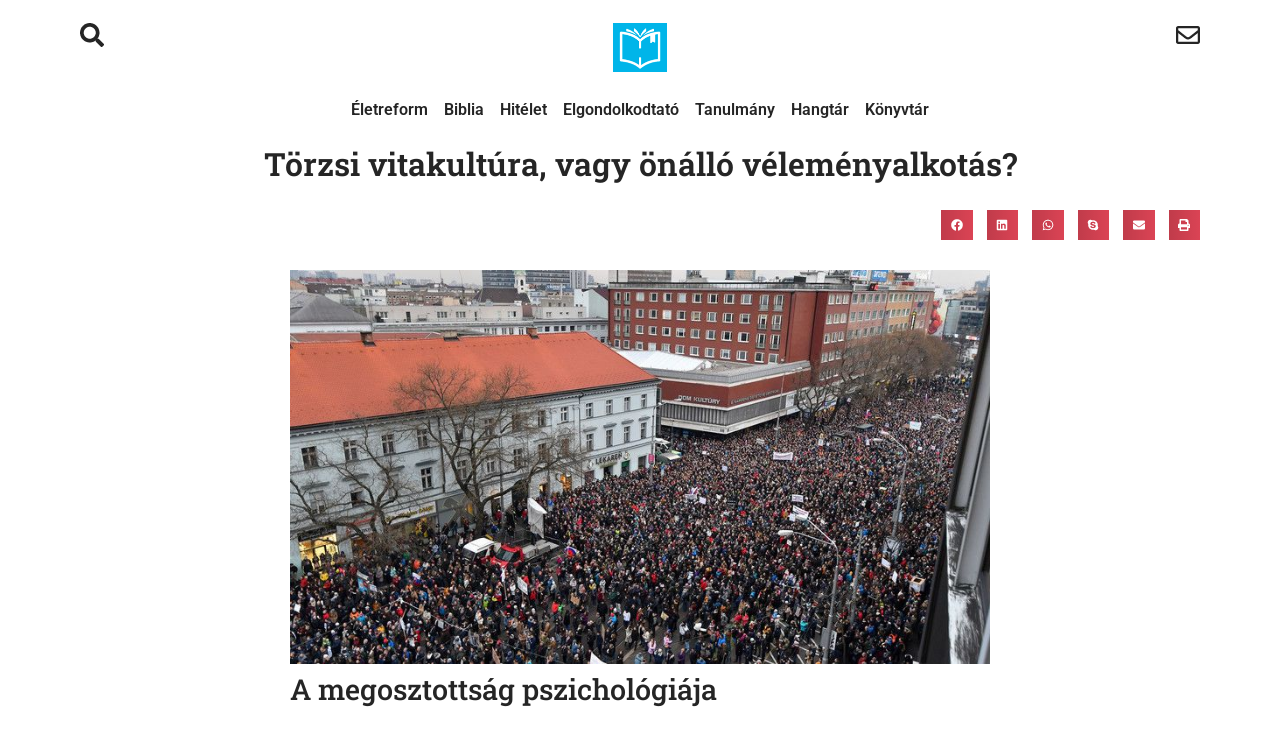

--- FILE ---
content_type: text/html; charset=UTF-8
request_url: https://denesotto.hu/2018/03/torzsi-vitakultura-vagy-onallo-velemenyalkotas/
body_size: 31507
content:

<!doctype html>
<html lang="hu">
<head><meta charset="UTF-8"><script>if(navigator.userAgent.match(/MSIE|Internet Explorer/i)||navigator.userAgent.match(/Trident\/7\..*?rv:11/i)){var href=document.location.href;if(!href.match(/[?&]nowprocket/)){if(href.indexOf("?")==-1){if(href.indexOf("#")==-1){document.location.href=href+"?nowprocket=1"}else{document.location.href=href.replace("#","?nowprocket=1#")}}else{if(href.indexOf("#")==-1){document.location.href=href+"&nowprocket=1"}else{document.location.href=href.replace("#","&nowprocket=1#")}}}}</script><script>(()=>{class RocketLazyLoadScripts{constructor(){this.v="2.0.4",this.userEvents=["keydown","keyup","mousedown","mouseup","mousemove","mouseover","mouseout","touchmove","touchstart","touchend","touchcancel","wheel","click","dblclick","input"],this.attributeEvents=["onblur","onclick","oncontextmenu","ondblclick","onfocus","onmousedown","onmouseenter","onmouseleave","onmousemove","onmouseout","onmouseover","onmouseup","onmousewheel","onscroll","onsubmit"]}async t(){this.i(),this.o(),/iP(ad|hone)/.test(navigator.userAgent)&&this.h(),this.u(),this.l(this),this.m(),this.k(this),this.p(this),this._(),await Promise.all([this.R(),this.L()]),this.lastBreath=Date.now(),this.S(this),this.P(),this.D(),this.O(),this.M(),await this.C(this.delayedScripts.normal),await this.C(this.delayedScripts.defer),await this.C(this.delayedScripts.async),await this.T(),await this.F(),await this.j(),await this.A(),window.dispatchEvent(new Event("rocket-allScriptsLoaded")),this.everythingLoaded=!0,this.lastTouchEnd&&await new Promise(t=>setTimeout(t,500-Date.now()+this.lastTouchEnd)),this.I(),this.H(),this.U(),this.W()}i(){this.CSPIssue=sessionStorage.getItem("rocketCSPIssue"),document.addEventListener("securitypolicyviolation",t=>{this.CSPIssue||"script-src-elem"!==t.violatedDirective||"data"!==t.blockedURI||(this.CSPIssue=!0,sessionStorage.setItem("rocketCSPIssue",!0))},{isRocket:!0})}o(){window.addEventListener("pageshow",t=>{this.persisted=t.persisted,this.realWindowLoadedFired=!0},{isRocket:!0}),window.addEventListener("pagehide",()=>{this.onFirstUserAction=null},{isRocket:!0})}h(){let t;function e(e){t=e}window.addEventListener("touchstart",e,{isRocket:!0}),window.addEventListener("touchend",function i(o){o.changedTouches[0]&&t.changedTouches[0]&&Math.abs(o.changedTouches[0].pageX-t.changedTouches[0].pageX)<10&&Math.abs(o.changedTouches[0].pageY-t.changedTouches[0].pageY)<10&&o.timeStamp-t.timeStamp<200&&(window.removeEventListener("touchstart",e,{isRocket:!0}),window.removeEventListener("touchend",i,{isRocket:!0}),"INPUT"===o.target.tagName&&"text"===o.target.type||(o.target.dispatchEvent(new TouchEvent("touchend",{target:o.target,bubbles:!0})),o.target.dispatchEvent(new MouseEvent("mouseover",{target:o.target,bubbles:!0})),o.target.dispatchEvent(new PointerEvent("click",{target:o.target,bubbles:!0,cancelable:!0,detail:1,clientX:o.changedTouches[0].clientX,clientY:o.changedTouches[0].clientY})),event.preventDefault()))},{isRocket:!0})}q(t){this.userActionTriggered||("mousemove"!==t.type||this.firstMousemoveIgnored?"keyup"===t.type||"mouseover"===t.type||"mouseout"===t.type||(this.userActionTriggered=!0,this.onFirstUserAction&&this.onFirstUserAction()):this.firstMousemoveIgnored=!0),"click"===t.type&&t.preventDefault(),t.stopPropagation(),t.stopImmediatePropagation(),"touchstart"===this.lastEvent&&"touchend"===t.type&&(this.lastTouchEnd=Date.now()),"click"===t.type&&(this.lastTouchEnd=0),this.lastEvent=t.type,t.composedPath&&t.composedPath()[0].getRootNode()instanceof ShadowRoot&&(t.rocketTarget=t.composedPath()[0]),this.savedUserEvents.push(t)}u(){this.savedUserEvents=[],this.userEventHandler=this.q.bind(this),this.userEvents.forEach(t=>window.addEventListener(t,this.userEventHandler,{passive:!1,isRocket:!0})),document.addEventListener("visibilitychange",this.userEventHandler,{isRocket:!0})}U(){this.userEvents.forEach(t=>window.removeEventListener(t,this.userEventHandler,{passive:!1,isRocket:!0})),document.removeEventListener("visibilitychange",this.userEventHandler,{isRocket:!0}),this.savedUserEvents.forEach(t=>{(t.rocketTarget||t.target).dispatchEvent(new window[t.constructor.name](t.type,t))})}m(){const t="return false",e=Array.from(this.attributeEvents,t=>"data-rocket-"+t),i="["+this.attributeEvents.join("],[")+"]",o="[data-rocket-"+this.attributeEvents.join("],[data-rocket-")+"]",s=(e,i,o)=>{o&&o!==t&&(e.setAttribute("data-rocket-"+i,o),e["rocket"+i]=new Function("event",o),e.setAttribute(i,t))};new MutationObserver(t=>{for(const n of t)"attributes"===n.type&&(n.attributeName.startsWith("data-rocket-")||this.everythingLoaded?n.attributeName.startsWith("data-rocket-")&&this.everythingLoaded&&this.N(n.target,n.attributeName.substring(12)):s(n.target,n.attributeName,n.target.getAttribute(n.attributeName))),"childList"===n.type&&n.addedNodes.forEach(t=>{if(t.nodeType===Node.ELEMENT_NODE)if(this.everythingLoaded)for(const i of[t,...t.querySelectorAll(o)])for(const t of i.getAttributeNames())e.includes(t)&&this.N(i,t.substring(12));else for(const e of[t,...t.querySelectorAll(i)])for(const t of e.getAttributeNames())this.attributeEvents.includes(t)&&s(e,t,e.getAttribute(t))})}).observe(document,{subtree:!0,childList:!0,attributeFilter:[...this.attributeEvents,...e]})}I(){this.attributeEvents.forEach(t=>{document.querySelectorAll("[data-rocket-"+t+"]").forEach(e=>{this.N(e,t)})})}N(t,e){const i=t.getAttribute("data-rocket-"+e);i&&(t.setAttribute(e,i),t.removeAttribute("data-rocket-"+e))}k(t){Object.defineProperty(HTMLElement.prototype,"onclick",{get(){return this.rocketonclick||null},set(e){this.rocketonclick=e,this.setAttribute(t.everythingLoaded?"onclick":"data-rocket-onclick","this.rocketonclick(event)")}})}S(t){function e(e,i){let o=e[i];e[i]=null,Object.defineProperty(e,i,{get:()=>o,set(s){t.everythingLoaded?o=s:e["rocket"+i]=o=s}})}e(document,"onreadystatechange"),e(window,"onload"),e(window,"onpageshow");try{Object.defineProperty(document,"readyState",{get:()=>t.rocketReadyState,set(e){t.rocketReadyState=e},configurable:!0}),document.readyState="loading"}catch(t){console.log("WPRocket DJE readyState conflict, bypassing")}}l(t){this.originalAddEventListener=EventTarget.prototype.addEventListener,this.originalRemoveEventListener=EventTarget.prototype.removeEventListener,this.savedEventListeners=[],EventTarget.prototype.addEventListener=function(e,i,o){o&&o.isRocket||!t.B(e,this)&&!t.userEvents.includes(e)||t.B(e,this)&&!t.userActionTriggered||e.startsWith("rocket-")||t.everythingLoaded?t.originalAddEventListener.call(this,e,i,o):(t.savedEventListeners.push({target:this,remove:!1,type:e,func:i,options:o}),"mouseenter"!==e&&"mouseleave"!==e||t.originalAddEventListener.call(this,e,t.savedUserEvents.push,o))},EventTarget.prototype.removeEventListener=function(e,i,o){o&&o.isRocket||!t.B(e,this)&&!t.userEvents.includes(e)||t.B(e,this)&&!t.userActionTriggered||e.startsWith("rocket-")||t.everythingLoaded?t.originalRemoveEventListener.call(this,e,i,o):t.savedEventListeners.push({target:this,remove:!0,type:e,func:i,options:o})}}J(t,e){this.savedEventListeners=this.savedEventListeners.filter(i=>{let o=i.type,s=i.target||window;return e!==o||t!==s||(this.B(o,s)&&(i.type="rocket-"+o),this.$(i),!1)})}H(){EventTarget.prototype.addEventListener=this.originalAddEventListener,EventTarget.prototype.removeEventListener=this.originalRemoveEventListener,this.savedEventListeners.forEach(t=>this.$(t))}$(t){t.remove?this.originalRemoveEventListener.call(t.target,t.type,t.func,t.options):this.originalAddEventListener.call(t.target,t.type,t.func,t.options)}p(t){let e;function i(e){return t.everythingLoaded?e:e.split(" ").map(t=>"load"===t||t.startsWith("load.")?"rocket-jquery-load":t).join(" ")}function o(o){function s(e){const s=o.fn[e];o.fn[e]=o.fn.init.prototype[e]=function(){return this[0]===window&&t.userActionTriggered&&("string"==typeof arguments[0]||arguments[0]instanceof String?arguments[0]=i(arguments[0]):"object"==typeof arguments[0]&&Object.keys(arguments[0]).forEach(t=>{const e=arguments[0][t];delete arguments[0][t],arguments[0][i(t)]=e})),s.apply(this,arguments),this}}if(o&&o.fn&&!t.allJQueries.includes(o)){const e={DOMContentLoaded:[],"rocket-DOMContentLoaded":[]};for(const t in e)document.addEventListener(t,()=>{e[t].forEach(t=>t())},{isRocket:!0});o.fn.ready=o.fn.init.prototype.ready=function(i){function s(){parseInt(o.fn.jquery)>2?setTimeout(()=>i.bind(document)(o)):i.bind(document)(o)}return"function"==typeof i&&(t.realDomReadyFired?!t.userActionTriggered||t.fauxDomReadyFired?s():e["rocket-DOMContentLoaded"].push(s):e.DOMContentLoaded.push(s)),o([])},s("on"),s("one"),s("off"),t.allJQueries.push(o)}e=o}t.allJQueries=[],o(window.jQuery),Object.defineProperty(window,"jQuery",{get:()=>e,set(t){o(t)}})}P(){const t=new Map;document.write=document.writeln=function(e){const i=document.currentScript,o=document.createRange(),s=i.parentElement;let n=t.get(i);void 0===n&&(n=i.nextSibling,t.set(i,n));const c=document.createDocumentFragment();o.setStart(c,0),c.appendChild(o.createContextualFragment(e)),s.insertBefore(c,n)}}async R(){return new Promise(t=>{this.userActionTriggered?t():this.onFirstUserAction=t})}async L(){return new Promise(t=>{document.addEventListener("DOMContentLoaded",()=>{this.realDomReadyFired=!0,t()},{isRocket:!0})})}async j(){return this.realWindowLoadedFired?Promise.resolve():new Promise(t=>{window.addEventListener("load",t,{isRocket:!0})})}M(){this.pendingScripts=[];this.scriptsMutationObserver=new MutationObserver(t=>{for(const e of t)e.addedNodes.forEach(t=>{"SCRIPT"!==t.tagName||t.noModule||t.isWPRocket||this.pendingScripts.push({script:t,promise:new Promise(e=>{const i=()=>{const i=this.pendingScripts.findIndex(e=>e.script===t);i>=0&&this.pendingScripts.splice(i,1),e()};t.addEventListener("load",i,{isRocket:!0}),t.addEventListener("error",i,{isRocket:!0}),setTimeout(i,1e3)})})})}),this.scriptsMutationObserver.observe(document,{childList:!0,subtree:!0})}async F(){await this.X(),this.pendingScripts.length?(await this.pendingScripts[0].promise,await this.F()):this.scriptsMutationObserver.disconnect()}D(){this.delayedScripts={normal:[],async:[],defer:[]},document.querySelectorAll("script[type$=rocketlazyloadscript]").forEach(t=>{t.hasAttribute("data-rocket-src")?t.hasAttribute("async")&&!1!==t.async?this.delayedScripts.async.push(t):t.hasAttribute("defer")&&!1!==t.defer||"module"===t.getAttribute("data-rocket-type")?this.delayedScripts.defer.push(t):this.delayedScripts.normal.push(t):this.delayedScripts.normal.push(t)})}async _(){await this.L();let t=[];document.querySelectorAll("script[type$=rocketlazyloadscript][data-rocket-src]").forEach(e=>{let i=e.getAttribute("data-rocket-src");if(i&&!i.startsWith("data:")){i.startsWith("//")&&(i=location.protocol+i);try{const o=new URL(i).origin;o!==location.origin&&t.push({src:o,crossOrigin:e.crossOrigin||"module"===e.getAttribute("data-rocket-type")})}catch(t){}}}),t=[...new Map(t.map(t=>[JSON.stringify(t),t])).values()],this.Y(t,"preconnect")}async G(t){if(await this.K(),!0!==t.noModule||!("noModule"in HTMLScriptElement.prototype))return new Promise(e=>{let i;function o(){(i||t).setAttribute("data-rocket-status","executed"),e()}try{if(navigator.userAgent.includes("Firefox/")||""===navigator.vendor||this.CSPIssue)i=document.createElement("script"),[...t.attributes].forEach(t=>{let e=t.nodeName;"type"!==e&&("data-rocket-type"===e&&(e="type"),"data-rocket-src"===e&&(e="src"),i.setAttribute(e,t.nodeValue))}),t.text&&(i.text=t.text),t.nonce&&(i.nonce=t.nonce),i.hasAttribute("src")?(i.addEventListener("load",o,{isRocket:!0}),i.addEventListener("error",()=>{i.setAttribute("data-rocket-status","failed-network"),e()},{isRocket:!0}),setTimeout(()=>{i.isConnected||e()},1)):(i.text=t.text,o()),i.isWPRocket=!0,t.parentNode.replaceChild(i,t);else{const i=t.getAttribute("data-rocket-type"),s=t.getAttribute("data-rocket-src");i?(t.type=i,t.removeAttribute("data-rocket-type")):t.removeAttribute("type"),t.addEventListener("load",o,{isRocket:!0}),t.addEventListener("error",i=>{this.CSPIssue&&i.target.src.startsWith("data:")?(console.log("WPRocket: CSP fallback activated"),t.removeAttribute("src"),this.G(t).then(e)):(t.setAttribute("data-rocket-status","failed-network"),e())},{isRocket:!0}),s?(t.fetchPriority="high",t.removeAttribute("data-rocket-src"),t.src=s):t.src="data:text/javascript;base64,"+window.btoa(unescape(encodeURIComponent(t.text)))}}catch(i){t.setAttribute("data-rocket-status","failed-transform"),e()}});t.setAttribute("data-rocket-status","skipped")}async C(t){const e=t.shift();return e?(e.isConnected&&await this.G(e),this.C(t)):Promise.resolve()}O(){this.Y([...this.delayedScripts.normal,...this.delayedScripts.defer,...this.delayedScripts.async],"preload")}Y(t,e){this.trash=this.trash||[];let i=!0;var o=document.createDocumentFragment();t.forEach(t=>{const s=t.getAttribute&&t.getAttribute("data-rocket-src")||t.src;if(s&&!s.startsWith("data:")){const n=document.createElement("link");n.href=s,n.rel=e,"preconnect"!==e&&(n.as="script",n.fetchPriority=i?"high":"low"),t.getAttribute&&"module"===t.getAttribute("data-rocket-type")&&(n.crossOrigin=!0),t.crossOrigin&&(n.crossOrigin=t.crossOrigin),t.integrity&&(n.integrity=t.integrity),t.nonce&&(n.nonce=t.nonce),o.appendChild(n),this.trash.push(n),i=!1}}),document.head.appendChild(o)}W(){this.trash.forEach(t=>t.remove())}async T(){try{document.readyState="interactive"}catch(t){}this.fauxDomReadyFired=!0;try{await this.K(),this.J(document,"readystatechange"),document.dispatchEvent(new Event("rocket-readystatechange")),await this.K(),document.rocketonreadystatechange&&document.rocketonreadystatechange(),await this.K(),this.J(document,"DOMContentLoaded"),document.dispatchEvent(new Event("rocket-DOMContentLoaded")),await this.K(),this.J(window,"DOMContentLoaded"),window.dispatchEvent(new Event("rocket-DOMContentLoaded"))}catch(t){console.error(t)}}async A(){try{document.readyState="complete"}catch(t){}try{await this.K(),this.J(document,"readystatechange"),document.dispatchEvent(new Event("rocket-readystatechange")),await this.K(),document.rocketonreadystatechange&&document.rocketonreadystatechange(),await this.K(),this.J(window,"load"),window.dispatchEvent(new Event("rocket-load")),await this.K(),window.rocketonload&&window.rocketonload(),await this.K(),this.allJQueries.forEach(t=>t(window).trigger("rocket-jquery-load")),await this.K(),this.J(window,"pageshow");const t=new Event("rocket-pageshow");t.persisted=this.persisted,window.dispatchEvent(t),await this.K(),window.rocketonpageshow&&window.rocketonpageshow({persisted:this.persisted})}catch(t){console.error(t)}}async K(){Date.now()-this.lastBreath>45&&(await this.X(),this.lastBreath=Date.now())}async X(){return document.hidden?new Promise(t=>setTimeout(t)):new Promise(t=>requestAnimationFrame(t))}B(t,e){return e===document&&"readystatechange"===t||(e===document&&"DOMContentLoaded"===t||(e===window&&"DOMContentLoaded"===t||(e===window&&"load"===t||e===window&&"pageshow"===t)))}static run(){(new RocketLazyLoadScripts).t()}}RocketLazyLoadScripts.run()})();</script>
	
	<meta name="viewport" content="width=device-width, initial-scale=1">
	<link rel="profile" href="https://gmpg.org/xfn/11">
	<title>Törzsi vitakultúra, vagy önálló véleményalkotás? &#8211; Dénes Ottó</title>
<link data-rocket-preload as="style" href="https://fonts.googleapis.com/css2?family=Poppins%3Awght%40200%3B300%3B400%3B500%3B600%3B700&#038;ver=6.9&#038;display=swap" rel="preload">
<link data-rocket-preload as="style" href="https://fonts.googleapis.com/css?family=Open%20Sans%3A100%2C100italic%2C200%2C200italic%2C300%2C300italic%2C400%2C400italic%2C500%2C500italic%2C600%2C600italic%2C700%2C700italic%2C800%2C800italic%2C900%2C900italic&#038;subset=latin-ext&#038;display=swap" rel="preload">
<link href="https://fonts.googleapis.com/css2?family=Poppins%3Awght%40200%3B300%3B400%3B500%3B600%3B700&#038;ver=6.9&#038;display=swap" media="print" onload="this.media=&#039;all&#039;" rel="stylesheet">
<noscript data-wpr-hosted-gf-parameters=""><link rel="stylesheet" href="https://fonts.googleapis.com/css2?family=Poppins%3Awght%40200%3B300%3B400%3B500%3B600%3B700&#038;ver=6.9&#038;display=swap"></noscript>
<link href="https://fonts.googleapis.com/css?family=Open%20Sans%3A100%2C100italic%2C200%2C200italic%2C300%2C300italic%2C400%2C400italic%2C500%2C500italic%2C600%2C600italic%2C700%2C700italic%2C800%2C800italic%2C900%2C900italic&#038;subset=latin-ext&#038;display=swap" media="print" onload="this.media=&#039;all&#039;" rel="stylesheet">
<noscript data-wpr-hosted-gf-parameters=""><link rel="stylesheet" href="https://fonts.googleapis.com/css?family=Open%20Sans%3A100%2C100italic%2C200%2C200italic%2C300%2C300italic%2C400%2C400italic%2C500%2C500italic%2C600%2C600italic%2C700%2C700italic%2C800%2C800italic%2C900%2C900italic&#038;subset=latin-ext&#038;display=swap"></noscript>
<meta name='robots' content='max-image-preview:large' />
<link rel='dns-prefetch' href='//cdnjs.cloudflare.com' />
<link rel='dns-prefetch' href='//unpkg.com' />
<link rel='dns-prefetch' href='//fonts.googleapis.com' />
<link href='https://fonts.gstatic.com' crossorigin rel='preconnect' />
<link rel="alternate" type="application/rss+xml" title="Dénes Ottó &raquo; hírcsatorna" href="https://denesotto.hu/feed/" />


<!-- WS Google Webmaster Tools v2.1 - https://wordpress.org/plugins/ws-google-webmaster-tools/ -->
<!-- Website - http://www.webshouter.net/ -->
<!-- / WS Google Webmaster Tools plugin. -->

<link rel="alternate" title="oEmbed (JSON)" type="application/json+oembed" href="https://denesotto.hu/wp-json/oembed/1.0/embed?url=https%3A%2F%2Fdenesotto.hu%2F2018%2F03%2Ftorzsi-vitakultura-vagy-onallo-velemenyalkotas%2F" />
<link rel="alternate" title="oEmbed (XML)" type="text/xml+oembed" href="https://denesotto.hu/wp-json/oembed/1.0/embed?url=https%3A%2F%2Fdenesotto.hu%2F2018%2F03%2Ftorzsi-vitakultura-vagy-onallo-velemenyalkotas%2F&#038;format=xml" />
<style id='wp-img-auto-sizes-contain-inline-css' type='text/css'>
img:is([sizes=auto i],[sizes^="auto," i]){contain-intrinsic-size:3000px 1500px}
/*# sourceURL=wp-img-auto-sizes-contain-inline-css */
</style>
<link data-minify="1" rel='stylesheet' id='toastr-css-css' href='https://denesotto.hu/wp-content/cache/min/1/ajax/libs/toastr.js/latest/toastr.min.css?ver=1768925428' type='text/css' media='all' />
<style id='wp-emoji-styles-inline-css' type='text/css'>

	img.wp-smiley, img.emoji {
		display: inline !important;
		border: none !important;
		box-shadow: none !important;
		height: 1em !important;
		width: 1em !important;
		margin: 0 0.07em !important;
		vertical-align: -0.1em !important;
		background: none !important;
		padding: 0 !important;
	}
/*# sourceURL=wp-emoji-styles-inline-css */
</style>
<link rel='stylesheet' id='wp-block-library-css' href='https://denesotto.hu/wp-includes/css/dist/block-library/style.min.css?ver=6.9' type='text/css' media='all' />
<style id='global-styles-inline-css' type='text/css'>
:root{--wp--preset--aspect-ratio--square: 1;--wp--preset--aspect-ratio--4-3: 4/3;--wp--preset--aspect-ratio--3-4: 3/4;--wp--preset--aspect-ratio--3-2: 3/2;--wp--preset--aspect-ratio--2-3: 2/3;--wp--preset--aspect-ratio--16-9: 16/9;--wp--preset--aspect-ratio--9-16: 9/16;--wp--preset--color--black: #000000;--wp--preset--color--cyan-bluish-gray: #abb8c3;--wp--preset--color--white: #ffffff;--wp--preset--color--pale-pink: #f78da7;--wp--preset--color--vivid-red: #cf2e2e;--wp--preset--color--luminous-vivid-orange: #ff6900;--wp--preset--color--luminous-vivid-amber: #fcb900;--wp--preset--color--light-green-cyan: #7bdcb5;--wp--preset--color--vivid-green-cyan: #00d084;--wp--preset--color--pale-cyan-blue: #8ed1fc;--wp--preset--color--vivid-cyan-blue: #0693e3;--wp--preset--color--vivid-purple: #9b51e0;--wp--preset--gradient--vivid-cyan-blue-to-vivid-purple: linear-gradient(135deg,rgb(6,147,227) 0%,rgb(155,81,224) 100%);--wp--preset--gradient--light-green-cyan-to-vivid-green-cyan: linear-gradient(135deg,rgb(122,220,180) 0%,rgb(0,208,130) 100%);--wp--preset--gradient--luminous-vivid-amber-to-luminous-vivid-orange: linear-gradient(135deg,rgb(252,185,0) 0%,rgb(255,105,0) 100%);--wp--preset--gradient--luminous-vivid-orange-to-vivid-red: linear-gradient(135deg,rgb(255,105,0) 0%,rgb(207,46,46) 100%);--wp--preset--gradient--very-light-gray-to-cyan-bluish-gray: linear-gradient(135deg,rgb(238,238,238) 0%,rgb(169,184,195) 100%);--wp--preset--gradient--cool-to-warm-spectrum: linear-gradient(135deg,rgb(74,234,220) 0%,rgb(151,120,209) 20%,rgb(207,42,186) 40%,rgb(238,44,130) 60%,rgb(251,105,98) 80%,rgb(254,248,76) 100%);--wp--preset--gradient--blush-light-purple: linear-gradient(135deg,rgb(255,206,236) 0%,rgb(152,150,240) 100%);--wp--preset--gradient--blush-bordeaux: linear-gradient(135deg,rgb(254,205,165) 0%,rgb(254,45,45) 50%,rgb(107,0,62) 100%);--wp--preset--gradient--luminous-dusk: linear-gradient(135deg,rgb(255,203,112) 0%,rgb(199,81,192) 50%,rgb(65,88,208) 100%);--wp--preset--gradient--pale-ocean: linear-gradient(135deg,rgb(255,245,203) 0%,rgb(182,227,212) 50%,rgb(51,167,181) 100%);--wp--preset--gradient--electric-grass: linear-gradient(135deg,rgb(202,248,128) 0%,rgb(113,206,126) 100%);--wp--preset--gradient--midnight: linear-gradient(135deg,rgb(2,3,129) 0%,rgb(40,116,252) 100%);--wp--preset--font-size--small: 13px;--wp--preset--font-size--medium: 20px;--wp--preset--font-size--large: 36px;--wp--preset--font-size--x-large: 42px;--wp--preset--spacing--20: 0.44rem;--wp--preset--spacing--30: 0.67rem;--wp--preset--spacing--40: 1rem;--wp--preset--spacing--50: 1.5rem;--wp--preset--spacing--60: 2.25rem;--wp--preset--spacing--70: 3.38rem;--wp--preset--spacing--80: 5.06rem;--wp--preset--shadow--natural: 6px 6px 9px rgba(0, 0, 0, 0.2);--wp--preset--shadow--deep: 12px 12px 50px rgba(0, 0, 0, 0.4);--wp--preset--shadow--sharp: 6px 6px 0px rgba(0, 0, 0, 0.2);--wp--preset--shadow--outlined: 6px 6px 0px -3px rgb(255, 255, 255), 6px 6px rgb(0, 0, 0);--wp--preset--shadow--crisp: 6px 6px 0px rgb(0, 0, 0);}:root { --wp--style--global--content-size: 800px;--wp--style--global--wide-size: 1200px; }:where(body) { margin: 0; }.wp-site-blocks > .alignleft { float: left; margin-right: 2em; }.wp-site-blocks > .alignright { float: right; margin-left: 2em; }.wp-site-blocks > .aligncenter { justify-content: center; margin-left: auto; margin-right: auto; }:where(.wp-site-blocks) > * { margin-block-start: 24px; margin-block-end: 0; }:where(.wp-site-blocks) > :first-child { margin-block-start: 0; }:where(.wp-site-blocks) > :last-child { margin-block-end: 0; }:root { --wp--style--block-gap: 24px; }:root :where(.is-layout-flow) > :first-child{margin-block-start: 0;}:root :where(.is-layout-flow) > :last-child{margin-block-end: 0;}:root :where(.is-layout-flow) > *{margin-block-start: 24px;margin-block-end: 0;}:root :where(.is-layout-constrained) > :first-child{margin-block-start: 0;}:root :where(.is-layout-constrained) > :last-child{margin-block-end: 0;}:root :where(.is-layout-constrained) > *{margin-block-start: 24px;margin-block-end: 0;}:root :where(.is-layout-flex){gap: 24px;}:root :where(.is-layout-grid){gap: 24px;}.is-layout-flow > .alignleft{float: left;margin-inline-start: 0;margin-inline-end: 2em;}.is-layout-flow > .alignright{float: right;margin-inline-start: 2em;margin-inline-end: 0;}.is-layout-flow > .aligncenter{margin-left: auto !important;margin-right: auto !important;}.is-layout-constrained > .alignleft{float: left;margin-inline-start: 0;margin-inline-end: 2em;}.is-layout-constrained > .alignright{float: right;margin-inline-start: 2em;margin-inline-end: 0;}.is-layout-constrained > .aligncenter{margin-left: auto !important;margin-right: auto !important;}.is-layout-constrained > :where(:not(.alignleft):not(.alignright):not(.alignfull)){max-width: var(--wp--style--global--content-size);margin-left: auto !important;margin-right: auto !important;}.is-layout-constrained > .alignwide{max-width: var(--wp--style--global--wide-size);}body .is-layout-flex{display: flex;}.is-layout-flex{flex-wrap: wrap;align-items: center;}.is-layout-flex > :is(*, div){margin: 0;}body .is-layout-grid{display: grid;}.is-layout-grid > :is(*, div){margin: 0;}body{padding-top: 0px;padding-right: 0px;padding-bottom: 0px;padding-left: 0px;}a:where(:not(.wp-element-button)){text-decoration: underline;}:root :where(.wp-element-button, .wp-block-button__link){background-color: #32373c;border-width: 0;color: #fff;font-family: inherit;font-size: inherit;font-style: inherit;font-weight: inherit;letter-spacing: inherit;line-height: inherit;padding-top: calc(0.667em + 2px);padding-right: calc(1.333em + 2px);padding-bottom: calc(0.667em + 2px);padding-left: calc(1.333em + 2px);text-decoration: none;text-transform: inherit;}.has-black-color{color: var(--wp--preset--color--black) !important;}.has-cyan-bluish-gray-color{color: var(--wp--preset--color--cyan-bluish-gray) !important;}.has-white-color{color: var(--wp--preset--color--white) !important;}.has-pale-pink-color{color: var(--wp--preset--color--pale-pink) !important;}.has-vivid-red-color{color: var(--wp--preset--color--vivid-red) !important;}.has-luminous-vivid-orange-color{color: var(--wp--preset--color--luminous-vivid-orange) !important;}.has-luminous-vivid-amber-color{color: var(--wp--preset--color--luminous-vivid-amber) !important;}.has-light-green-cyan-color{color: var(--wp--preset--color--light-green-cyan) !important;}.has-vivid-green-cyan-color{color: var(--wp--preset--color--vivid-green-cyan) !important;}.has-pale-cyan-blue-color{color: var(--wp--preset--color--pale-cyan-blue) !important;}.has-vivid-cyan-blue-color{color: var(--wp--preset--color--vivid-cyan-blue) !important;}.has-vivid-purple-color{color: var(--wp--preset--color--vivid-purple) !important;}.has-black-background-color{background-color: var(--wp--preset--color--black) !important;}.has-cyan-bluish-gray-background-color{background-color: var(--wp--preset--color--cyan-bluish-gray) !important;}.has-white-background-color{background-color: var(--wp--preset--color--white) !important;}.has-pale-pink-background-color{background-color: var(--wp--preset--color--pale-pink) !important;}.has-vivid-red-background-color{background-color: var(--wp--preset--color--vivid-red) !important;}.has-luminous-vivid-orange-background-color{background-color: var(--wp--preset--color--luminous-vivid-orange) !important;}.has-luminous-vivid-amber-background-color{background-color: var(--wp--preset--color--luminous-vivid-amber) !important;}.has-light-green-cyan-background-color{background-color: var(--wp--preset--color--light-green-cyan) !important;}.has-vivid-green-cyan-background-color{background-color: var(--wp--preset--color--vivid-green-cyan) !important;}.has-pale-cyan-blue-background-color{background-color: var(--wp--preset--color--pale-cyan-blue) !important;}.has-vivid-cyan-blue-background-color{background-color: var(--wp--preset--color--vivid-cyan-blue) !important;}.has-vivid-purple-background-color{background-color: var(--wp--preset--color--vivid-purple) !important;}.has-black-border-color{border-color: var(--wp--preset--color--black) !important;}.has-cyan-bluish-gray-border-color{border-color: var(--wp--preset--color--cyan-bluish-gray) !important;}.has-white-border-color{border-color: var(--wp--preset--color--white) !important;}.has-pale-pink-border-color{border-color: var(--wp--preset--color--pale-pink) !important;}.has-vivid-red-border-color{border-color: var(--wp--preset--color--vivid-red) !important;}.has-luminous-vivid-orange-border-color{border-color: var(--wp--preset--color--luminous-vivid-orange) !important;}.has-luminous-vivid-amber-border-color{border-color: var(--wp--preset--color--luminous-vivid-amber) !important;}.has-light-green-cyan-border-color{border-color: var(--wp--preset--color--light-green-cyan) !important;}.has-vivid-green-cyan-border-color{border-color: var(--wp--preset--color--vivid-green-cyan) !important;}.has-pale-cyan-blue-border-color{border-color: var(--wp--preset--color--pale-cyan-blue) !important;}.has-vivid-cyan-blue-border-color{border-color: var(--wp--preset--color--vivid-cyan-blue) !important;}.has-vivid-purple-border-color{border-color: var(--wp--preset--color--vivid-purple) !important;}.has-vivid-cyan-blue-to-vivid-purple-gradient-background{background: var(--wp--preset--gradient--vivid-cyan-blue-to-vivid-purple) !important;}.has-light-green-cyan-to-vivid-green-cyan-gradient-background{background: var(--wp--preset--gradient--light-green-cyan-to-vivid-green-cyan) !important;}.has-luminous-vivid-amber-to-luminous-vivid-orange-gradient-background{background: var(--wp--preset--gradient--luminous-vivid-amber-to-luminous-vivid-orange) !important;}.has-luminous-vivid-orange-to-vivid-red-gradient-background{background: var(--wp--preset--gradient--luminous-vivid-orange-to-vivid-red) !important;}.has-very-light-gray-to-cyan-bluish-gray-gradient-background{background: var(--wp--preset--gradient--very-light-gray-to-cyan-bluish-gray) !important;}.has-cool-to-warm-spectrum-gradient-background{background: var(--wp--preset--gradient--cool-to-warm-spectrum) !important;}.has-blush-light-purple-gradient-background{background: var(--wp--preset--gradient--blush-light-purple) !important;}.has-blush-bordeaux-gradient-background{background: var(--wp--preset--gradient--blush-bordeaux) !important;}.has-luminous-dusk-gradient-background{background: var(--wp--preset--gradient--luminous-dusk) !important;}.has-pale-ocean-gradient-background{background: var(--wp--preset--gradient--pale-ocean) !important;}.has-electric-grass-gradient-background{background: var(--wp--preset--gradient--electric-grass) !important;}.has-midnight-gradient-background{background: var(--wp--preset--gradient--midnight) !important;}.has-small-font-size{font-size: var(--wp--preset--font-size--small) !important;}.has-medium-font-size{font-size: var(--wp--preset--font-size--medium) !important;}.has-large-font-size{font-size: var(--wp--preset--font-size--large) !important;}.has-x-large-font-size{font-size: var(--wp--preset--font-size--x-large) !important;}
:root :where(.wp-block-pullquote){font-size: 1.5em;line-height: 1.6;}
/*# sourceURL=global-styles-inline-css */
</style>
<link rel='stylesheet' id='cookie-notice-front-css' href='https://denesotto.hu/wp-content/plugins/cookie-notice/css/front.min.css?ver=2.5.11' type='text/css' media='all' />

<link data-minify="1" rel='stylesheet' id='mailerlite_forms.css-css' href='https://denesotto.hu/wp-content/cache/min/1/wp-content/plugins/official-mailerlite-sign-up-forms/assets/css/mailerlite_forms.css?ver=1768925428' type='text/css' media='all' />
<link data-minify="1" rel='stylesheet' id='hello-elementor-css' href='https://denesotto.hu/wp-content/cache/min/1/wp-content/themes/hello-elementor/assets/css/reset.css?ver=1768925428' type='text/css' media='all' />
<link data-minify="1" rel='stylesheet' id='hello-elementor-theme-style-css' href='https://denesotto.hu/wp-content/cache/min/1/wp-content/themes/hello-elementor/assets/css/theme.css?ver=1768925428' type='text/css' media='all' />
<link data-minify="1" rel='stylesheet' id='hello-elementor-header-footer-css' href='https://denesotto.hu/wp-content/cache/min/1/wp-content/themes/hello-elementor/assets/css/header-footer.css?ver=1768925428' type='text/css' media='all' />
<link rel='stylesheet' id='elementor-frontend-css' href='https://denesotto.hu/wp-content/plugins/elementor/assets/css/frontend.min.css?ver=3.34.2' type='text/css' media='all' />
<link rel='stylesheet' id='widget-image-css' href='https://denesotto.hu/wp-content/plugins/elementor/assets/css/widget-image.min.css?ver=3.34.2' type='text/css' media='all' />
<link rel='stylesheet' id='widget-nav-menu-css' href='https://denesotto.hu/wp-content/plugins/elementor-pro/assets/css/widget-nav-menu.min.css?ver=3.34.1' type='text/css' media='all' />
<link rel='stylesheet' id='widget-heading-css' href='https://denesotto.hu/wp-content/plugins/elementor/assets/css/widget-heading.min.css?ver=3.34.2' type='text/css' media='all' />
<link rel='stylesheet' id='widget-share-buttons-css' href='https://denesotto.hu/wp-content/plugins/elementor-pro/assets/css/widget-share-buttons.min.css?ver=3.34.1' type='text/css' media='all' />
<link rel='stylesheet' id='e-apple-webkit-css' href='https://denesotto.hu/wp-content/plugins/elementor/assets/css/conditionals/apple-webkit.min.css?ver=3.34.2' type='text/css' media='all' />
<link data-minify="1" rel='stylesheet' id='upk-alice-grid-css' href='https://denesotto.hu/wp-content/cache/min/1/wp-content/plugins/ultimate-post-kit/assets/css/upk-alice-grid.css?ver=1768925428' type='text/css' media='all' />
<link data-minify="1" rel='stylesheet' id='upk-tag-cloud-css' href='https://denesotto.hu/wp-content/cache/min/1/wp-content/plugins/ultimate-post-kit/assets/css/upk-tag-cloud.css?ver=1768925428' type='text/css' media='all' />
<link rel='stylesheet' id='elementor-post-12245-css' href='https://denesotto.hu/wp-content/uploads/elementor/css/post-12245.css?ver=1768925428' type='text/css' media='all' />
<link rel='stylesheet' id='uael-frontend-css' href='https://denesotto.hu/wp-content/plugins/ultimate-elementor/assets/min-css/uael-frontend.min.css?ver=1.42.3' type='text/css' media='all' />
<link rel='stylesheet' id='uael-teammember-social-icons-css' href='https://denesotto.hu/wp-content/plugins/elementor/assets/css/widget-social-icons.min.css?ver=3.24.0' type='text/css' media='all' />
<link data-minify="1" rel='stylesheet' id='uael-social-share-icons-brands-css' href='https://denesotto.hu/wp-content/cache/min/1/wp-content/plugins/elementor/assets/lib/font-awesome/css/brands.css?ver=1768925428' type='text/css' media='all' />
<link data-minify="1" rel='stylesheet' id='uael-social-share-icons-fontawesome-css' href='https://denesotto.hu/wp-content/cache/min/1/wp-content/plugins/elementor/assets/lib/font-awesome/css/fontawesome.css?ver=1768925428' type='text/css' media='all' />
<link data-minify="1" rel='stylesheet' id='uael-nav-menu-icons-css' href='https://denesotto.hu/wp-content/cache/min/1/wp-content/plugins/elementor/assets/lib/font-awesome/css/solid.css?ver=1768925428' type='text/css' media='all' />
<link data-minify="1" rel='stylesheet' id='font-awesome-5-all-css' href='https://denesotto.hu/wp-content/cache/min/1/wp-content/plugins/elementor/assets/lib/font-awesome/css/all.min.css?ver=1768925428' type='text/css' media='all' />
<link rel='stylesheet' id='font-awesome-4-shim-css' href='https://denesotto.hu/wp-content/plugins/elementor/assets/lib/font-awesome/css/v4-shims.min.css?ver=3.34.2' type='text/css' media='all' />
<link rel='stylesheet' id='elementor-post-13593-css' href='https://denesotto.hu/wp-content/uploads/elementor/css/post-13593.css?ver=1768925428' type='text/css' media='all' />
<link rel='stylesheet' id='elementor-post-13800-css' href='https://denesotto.hu/wp-content/uploads/elementor/css/post-13800.css?ver=1768925428' type='text/css' media='all' />
<link data-minify="1" rel='stylesheet' id='upk-font-css' href='https://denesotto.hu/wp-content/cache/min/1/wp-content/plugins/ultimate-post-kit/assets/css/upk-font.css?ver=1768925428' type='text/css' media='all' />
<link data-minify="1" rel='stylesheet' id='upk-site-css' href='https://denesotto.hu/wp-content/cache/min/1/wp-content/plugins/ultimate-post-kit/assets/css/upk-site.css?ver=1768925428' type='text/css' media='all' />
<style id='rocket-lazyload-inline-css' type='text/css'>
.rll-youtube-player{position:relative;padding-bottom:56.23%;height:0;overflow:hidden;max-width:100%;}.rll-youtube-player:focus-within{outline: 2px solid currentColor;outline-offset: 5px;}.rll-youtube-player iframe{position:absolute;top:0;left:0;width:100%;height:100%;z-index:100;background:0 0}.rll-youtube-player img{bottom:0;display:block;left:0;margin:auto;max-width:100%;width:100%;position:absolute;right:0;top:0;border:none;height:auto;-webkit-transition:.4s all;-moz-transition:.4s all;transition:.4s all}.rll-youtube-player img:hover{-webkit-filter:brightness(75%)}.rll-youtube-player .play{height:100%;width:100%;left:0;top:0;position:absolute;background:url(https://denesotto.hu/wp-content/plugins/wp-rocket/assets/img/youtube.png) no-repeat center;background-color: transparent !important;cursor:pointer;border:none;}.wp-embed-responsive .wp-has-aspect-ratio .rll-youtube-player{position:absolute;padding-bottom:0;width:100%;height:100%;top:0;bottom:0;left:0;right:0}
/*# sourceURL=rocket-lazyload-inline-css */
</style>
<link data-minify="1" rel='stylesheet' id='elementor-gf-local-robotoslab-css' href='https://denesotto.hu/wp-content/cache/min/1/wp-content/uploads/elementor/google-fonts/css/robotoslab.css?ver=1768925428' type='text/css' media='all' />

<link data-minify="1" rel='stylesheet' id='elementor-gf-local-roboto-css' href='https://denesotto.hu/wp-content/cache/min/1/wp-content/uploads/elementor/google-fonts/css/roboto.css?ver=1768925429' type='text/css' media='all' />
<script type="rocketlazyloadscript" data-rocket-src="https://denesotto.hu/wp-includes/js/jquery/jquery.min.js?ver=3.7.1" id="jquery-core-js" data-rocket-defer defer></script>
<script type="rocketlazyloadscript" data-rocket-src="https://denesotto.hu/wp-includes/js/jquery/jquery-migrate.min.js?ver=3.4.1" id="jquery-migrate-js" data-rocket-defer defer></script>
<script type="rocketlazyloadscript" data-rocket-src="https://denesotto.hu/wp-content/plugins/elementor/assets/lib/font-awesome/js/v4-shims.min.js?ver=3.34.2" id="font-awesome-4-shim-js" data-rocket-defer defer></script>
<link rel="https://api.w.org/" href="https://denesotto.hu/wp-json/" /><link rel="alternate" title="JSON" type="application/json" href="https://denesotto.hu/wp-json/wp/v2/posts/10853" /><link rel="EditURI" type="application/rsd+xml" title="RSD" href="https://denesotto.hu/xmlrpc.php?rsd" />
<meta name="generator" content="WordPress 6.9" />
<link rel="canonical" href="https://denesotto.hu/2018/03/torzsi-vitakultura-vagy-onallo-velemenyalkotas/" />
<link rel='shortlink' href='https://denesotto.hu/?p=10853' />
<meta property="fb:app_id" content="1361673187210061"/>			<style>
				.fbs_margin{margin-top: 1em;margin-bottom: 1em}
			</style>
			<script type="rocketlazyloadscript">(function(d, s, id) {
			  var js, fjs = d.getElementsByTagName(s)[0];
			  if (d.getElementById(id)) return;
			  js = d.createElement(s); js.id = id;
			  js.src = "//connect.facebook.net/en_US/sdk.js#xfbml=1&version=v2.6&appId=119899291446416";
			  fjs.parentNode.insertBefore(js, fjs);
			}(document, 'script', 'facebook-jssdk'));</script>
		            <!-- MailerLite Universal -->
            <script type="rocketlazyloadscript">
                (function (m, a, i, l, e, r) {
                    m['MailerLiteObject'] = e;

                    function f() {
                        var c = {a: arguments, q: []};
                        var r = this.push(c);
                        return "number" != typeof r ? r : f.bind(c.q);
                    }

                    f.q = f.q || [];
                    m[e] = m[e] || f.bind(f.q);
                    m[e].q = m[e].q || f.q;
                    r = a.createElement(i);
                    var _ = a.getElementsByTagName(i)[0];
                    r.async = 1;
                    r.src = l + '?' + (~~(new Date().getTime() / 10000000));
                    _.parentNode.insertBefore(r, _);
                })(window, document, 'script', 'https://static.mailerlite.com/js/universal.js', 'ml');

                var ml_account = ml('accounts', '515681', 'a1x8g0t9g5', 'load');
            </script>
            <!-- End MailerLite Universal -->
        <meta name="generator" content="Elementor 3.34.2; features: e_font_icon_svg, additional_custom_breakpoints; settings: css_print_method-external, google_font-enabled, font_display-auto">

<!-- BEGIN Clicky Analytics v2.2.4 Tracking - https://wordpress.org/plugins/clicky-analytics/ -->
<script type="rocketlazyloadscript" data-rocket-type="text/javascript">
  var clicky_custom = clicky_custom || {};
  clicky_custom.html_media_track = 1;
</script>
<script type="rocketlazyloadscript" data-rocket-type="text/javascript">
  var clicky_custom = clicky_custom || {};
  clicky_custom.outbound_pattern = ['/go/','/out/'];
</script>

<script type="rocketlazyloadscript" async data-rocket-src="//static.getclicky.com/100973586.js"></script>
<script type="rocketlazyloadscript" data-minify="1" data-rocket-src='https://denesotto.hu/wp-content/cache/min/1/inc/javascript/video/youtube.js?ver=1767527283' data-rocket-defer defer></script>
<!-- END Clicky Analytics v2.2.4 Tracking -->

			<style>
				.e-con.e-parent:nth-of-type(n+4):not(.e-lazyloaded):not(.e-no-lazyload),
				.e-con.e-parent:nth-of-type(n+4):not(.e-lazyloaded):not(.e-no-lazyload) * {
					background-image: none !important;
				}
				@media screen and (max-height: 1024px) {
					.e-con.e-parent:nth-of-type(n+3):not(.e-lazyloaded):not(.e-no-lazyload),
					.e-con.e-parent:nth-of-type(n+3):not(.e-lazyloaded):not(.e-no-lazyload) * {
						background-image: none !important;
					}
				}
				@media screen and (max-height: 640px) {
					.e-con.e-parent:nth-of-type(n+2):not(.e-lazyloaded):not(.e-no-lazyload),
					.e-con.e-parent:nth-of-type(n+2):not(.e-lazyloaded):not(.e-no-lazyload) * {
						background-image: none !important;
					}
				}
			</style>
			<link rel="icon" href="https://denesotto.hu/wp-content/uploads/2016/07/cropped-dn-favicon-32x32.png" sizes="32x32" />
<link rel="icon" href="https://denesotto.hu/wp-content/uploads/2016/07/cropped-dn-favicon-192x192.png" sizes="192x192" />
<link rel="apple-touch-icon" href="https://denesotto.hu/wp-content/uploads/2016/07/cropped-dn-favicon-180x180.png" />
<meta name="msapplication-TileImage" content="https://denesotto.hu/wp-content/uploads/2016/07/cropped-dn-favicon-270x270.png" />
<noscript><style id="rocket-lazyload-nojs-css">.rll-youtube-player, [data-lazy-src]{display:none !important;}</style></noscript><meta name="generator" content="WP Rocket 3.20.3" data-wpr-features="wpr_delay_js wpr_defer_js wpr_minify_js wpr_lazyload_images wpr_lazyload_iframes wpr_image_dimensions wpr_minify_css wpr_preload_links wpr_desktop" /></head>
<body class="wp-singular post-template-default single single-post postid-10853 single-format-standard wp-custom-logo wp-embed-responsive wp-theme-hello-elementor cookies-not-set hello-elementor-default elementor-default elementor-kit-12245 elementor-page-13800">


<a class="skip-link screen-reader-text" href="#content">Ugrás a tartalomhoz</a>

		<header data-rocket-location-hash="76027330da3ea5cec22e167bd72468aa" data-elementor-type="header" data-elementor-id="13593" class="elementor elementor-13593 elementor-location-header" data-elementor-post-type="elementor_library">
			<div class="elementor-element elementor-element-33533cb e-flex e-con-boxed e-con e-parent" data-id="33533cb" data-element_type="container" data-settings="{&quot;background_background&quot;:&quot;classic&quot;}">
					<div data-rocket-location-hash="da3b654b339ed49f0234db69a353a170" class="e-con-inner">
		<div class="elementor-element elementor-element-c808780 e-con-full e-flex e-con e-child" data-id="c808780" data-element_type="container">
				<div class="elementor-element elementor-element-4b01078 elementor-view-default elementor-widget elementor-widget-icon" data-id="4b01078" data-element_type="widget" data-widget_type="icon.default">
				<div class="elementor-widget-container">
							<div class="elementor-icon-wrapper">
			<div class="elementor-icon">
			<svg aria-hidden="true" class="e-font-icon-svg e-fas-search" viewBox="0 0 512 512" xmlns="http://www.w3.org/2000/svg"><path d="M505 442.7L405.3 343c-4.5-4.5-10.6-7-17-7H372c27.6-35.3 44-79.7 44-128C416 93.1 322.9 0 208 0S0 93.1 0 208s93.1 208 208 208c48.3 0 92.7-16.4 128-44v16.3c0 6.4 2.5 12.5 7 17l99.7 99.7c9.4 9.4 24.6 9.4 33.9 0l28.3-28.3c9.4-9.4 9.4-24.6.1-34zM208 336c-70.7 0-128-57.2-128-128 0-70.7 57.2-128 128-128 70.7 0 128 57.2 128 128 0 70.7-57.2 128-128 128z"></path></svg>			</div>
		</div>
						</div>
				</div>
				</div>
		<div class="elementor-element elementor-element-e7d14c3 e-con-full e-flex e-con e-child" data-id="e7d14c3" data-element_type="container">
				<div class="elementor-element elementor-element-8449548 elementor-widget elementor-widget-theme-site-logo elementor-widget-image" data-id="8449548" data-element_type="widget" data-widget_type="theme-site-logo.default">
				<div class="elementor-widget-container">
											<a href="https://denesotto.hu">
			<img width="214" height="195" src="data:image/svg+xml,%3Csvg%20xmlns='http://www.w3.org/2000/svg'%20viewBox='0%200%20214%20195'%3E%3C/svg%3E" class="attachment-full size-full wp-image-13598" alt="Dénes Ottó" data-lazy-src="https://denesotto.hu/wp-content/uploads/2020/06/denes-otto-logo.png" /><noscript><img width="214" height="195" src="https://denesotto.hu/wp-content/uploads/2020/06/denes-otto-logo.png" class="attachment-full size-full wp-image-13598" alt="Dénes Ottó" /></noscript>				</a>
											</div>
				</div>
				</div>
		<div class="elementor-element elementor-element-8fba6b4 e-con-full e-flex e-con e-child" data-id="8fba6b4" data-element_type="container">
				<div class="elementor-element elementor-element-58a1b5b elementor-view-default elementor-widget elementor-widget-icon" data-id="58a1b5b" data-element_type="widget" data-widget_type="icon.default">
				<div class="elementor-widget-container">
							<div class="elementor-icon-wrapper">
			<a class="elementor-icon" href="https://denesotto.hu/kapcsolat/">
			<svg aria-hidden="true" class="e-font-icon-svg e-far-envelope" viewBox="0 0 512 512" xmlns="http://www.w3.org/2000/svg"><path d="M464 64H48C21.49 64 0 85.49 0 112v288c0 26.51 21.49 48 48 48h416c26.51 0 48-21.49 48-48V112c0-26.51-21.49-48-48-48zm0 48v40.805c-22.422 18.259-58.168 46.651-134.587 106.49-16.841 13.247-50.201 45.072-73.413 44.701-23.208.375-56.579-31.459-73.413-44.701C106.18 199.465 70.425 171.067 48 152.805V112h416zM48 400V214.398c22.914 18.251 55.409 43.862 104.938 82.646 21.857 17.205 60.134 55.186 103.062 54.955 42.717.231 80.509-37.199 103.053-54.947 49.528-38.783 82.032-64.401 104.947-82.653V400H48z"></path></svg>			</a>
		</div>
						</div>
				</div>
				</div>
					</div>
				</div>
		<div class="elementor-element elementor-element-a99892c e-flex e-con-boxed e-con e-parent" data-id="a99892c" data-element_type="container" data-settings="{&quot;background_background&quot;:&quot;classic&quot;}">
					<div data-rocket-location-hash="db09287dc3941bcac9abe956715ef14a" class="e-con-inner">
				<div class="elementor-element elementor-element-454db29 elementor-nav-menu__align-center elementor-nav-menu--dropdown-tablet elementor-nav-menu__text-align-aside elementor-nav-menu--toggle elementor-nav-menu--burger elementor-widget elementor-widget-nav-menu" data-id="454db29" data-element_type="widget" data-settings="{&quot;submenu_icon&quot;:{&quot;value&quot;:&quot;&lt;svg aria-hidden=\&quot;true\&quot; class=\&quot;e-font-icon-svg e-fas-angle-down\&quot; viewBox=\&quot;0 0 320 512\&quot; xmlns=\&quot;http:\/\/www.w3.org\/2000\/svg\&quot;&gt;&lt;path d=\&quot;M143 352.3L7 216.3c-9.4-9.4-9.4-24.6 0-33.9l22.6-22.6c9.4-9.4 24.6-9.4 33.9 0l96.4 96.4 96.4-96.4c9.4-9.4 24.6-9.4 33.9 0l22.6 22.6c9.4 9.4 9.4 24.6 0 33.9l-136 136c-9.2 9.4-24.4 9.4-33.8 0z\&quot;&gt;&lt;\/path&gt;&lt;\/svg&gt;&quot;,&quot;library&quot;:&quot;fa-solid&quot;},&quot;layout&quot;:&quot;horizontal&quot;,&quot;toggle&quot;:&quot;burger&quot;}" data-widget_type="nav-menu.default">
				<div class="elementor-widget-container">
								<nav aria-label="TELJES MENÜ" class="elementor-nav-menu--main elementor-nav-menu__container elementor-nav-menu--layout-horizontal e--pointer-underline e--animation-none">
				<ul id="menu-1-454db29" class="elementor-nav-menu"><li class="menu-item menu-item-type-post_type menu-item-object-page menu-item-13740"><a href="https://denesotto.hu/eletreform/" class="elementor-item">Életreform</a></li>
<li class="menu-item menu-item-type-post_type menu-item-object-page menu-item-13739"><a href="https://denesotto.hu/biblia/" class="elementor-item">Biblia</a></li>
<li class="menu-item menu-item-type-post_type menu-item-object-page menu-item-13743"><a href="https://denesotto.hu/hitelet/" class="elementor-item">Hitélet</a></li>
<li class="menu-item menu-item-type-post_type menu-item-object-page menu-item-13741"><a href="https://denesotto.hu/elgondolkodtato/" class="elementor-item">Elgondolkodtató</a></li>
<li class="menu-item menu-item-type-post_type menu-item-object-page menu-item-13745"><a href="https://denesotto.hu/tanulmany/" class="elementor-item">Tanulmány</a></li>
<li class="menu-item menu-item-type-post_type menu-item-object-page menu-item-13742"><a href="https://denesotto.hu/hangtar/" class="elementor-item">Hangtár</a></li>
<li class="menu-item menu-item-type-post_type menu-item-object-page menu-item-13744"><a href="https://denesotto.hu/konyvtar/" class="elementor-item">Könyvtár</a></li>
</ul>			</nav>
					<div class="elementor-menu-toggle" role="button" tabindex="0" aria-label="Menü kapcsoló" aria-expanded="false">
			<svg aria-hidden="true" role="presentation" class="elementor-menu-toggle__icon--open e-font-icon-svg e-eicon-menu-bar" viewBox="0 0 1000 1000" xmlns="http://www.w3.org/2000/svg"><path d="M104 333H896C929 333 958 304 958 271S929 208 896 208H104C71 208 42 237 42 271S71 333 104 333ZM104 583H896C929 583 958 554 958 521S929 458 896 458H104C71 458 42 487 42 521S71 583 104 583ZM104 833H896C929 833 958 804 958 771S929 708 896 708H104C71 708 42 737 42 771S71 833 104 833Z"></path></svg><svg aria-hidden="true" role="presentation" class="elementor-menu-toggle__icon--close e-font-icon-svg e-eicon-close" viewBox="0 0 1000 1000" xmlns="http://www.w3.org/2000/svg"><path d="M742 167L500 408 258 167C246 154 233 150 217 150 196 150 179 158 167 167 154 179 150 196 150 212 150 229 154 242 171 254L408 500 167 742C138 771 138 800 167 829 196 858 225 858 254 829L496 587 738 829C750 842 767 846 783 846 800 846 817 842 829 829 842 817 846 804 846 783 846 767 842 750 829 737L588 500 833 258C863 229 863 200 833 171 804 137 775 137 742 167Z"></path></svg>		</div>
					<nav class="elementor-nav-menu--dropdown elementor-nav-menu__container" aria-hidden="true">
				<ul id="menu-2-454db29" class="elementor-nav-menu"><li class="menu-item menu-item-type-post_type menu-item-object-page menu-item-13740"><a href="https://denesotto.hu/eletreform/" class="elementor-item" tabindex="-1">Életreform</a></li>
<li class="menu-item menu-item-type-post_type menu-item-object-page menu-item-13739"><a href="https://denesotto.hu/biblia/" class="elementor-item" tabindex="-1">Biblia</a></li>
<li class="menu-item menu-item-type-post_type menu-item-object-page menu-item-13743"><a href="https://denesotto.hu/hitelet/" class="elementor-item" tabindex="-1">Hitélet</a></li>
<li class="menu-item menu-item-type-post_type menu-item-object-page menu-item-13741"><a href="https://denesotto.hu/elgondolkodtato/" class="elementor-item" tabindex="-1">Elgondolkodtató</a></li>
<li class="menu-item menu-item-type-post_type menu-item-object-page menu-item-13745"><a href="https://denesotto.hu/tanulmany/" class="elementor-item" tabindex="-1">Tanulmány</a></li>
<li class="menu-item menu-item-type-post_type menu-item-object-page menu-item-13742"><a href="https://denesotto.hu/hangtar/" class="elementor-item" tabindex="-1">Hangtár</a></li>
<li class="menu-item menu-item-type-post_type menu-item-object-page menu-item-13744"><a href="https://denesotto.hu/konyvtar/" class="elementor-item" tabindex="-1">Könyvtár</a></li>
</ul>			</nav>
						</div>
				</div>
					</div>
				</div>
				</header>
				<div data-rocket-location-hash="8430f40c0fa563392793db5ae05de162" data-elementor-type="single-post" data-elementor-id="13800" class="elementor elementor-13800 elementor-location-single post-10853 post type-post status-publish format-standard has-post-thumbnail hentry category-kozelet tag-allam-egyhaz tag-emberi-jogok tag-hitelet tag-kapitalizmus tag-politika tag-tortenelem tag-torveny" data-elementor-post-type="elementor_library">
			<div data-rocket-location-hash="f27b5e0440e67eb8cd5a4990c7aa70b7" class="elementor-element elementor-element-b0faf3e e-flex e-con-boxed e-con e-parent" data-id="b0faf3e" data-element_type="container">
					<div data-rocket-location-hash="3f2ebbf863d4612ef775d00659a69d20" class="e-con-inner">
				<div class="elementor-element elementor-element-28af780 elementor-widget elementor-widget-theme-post-title elementor-page-title elementor-widget-heading" data-id="28af780" data-element_type="widget" data-widget_type="theme-post-title.default">
				<div class="elementor-widget-container">
					<h1 class="elementor-heading-title elementor-size-default">Törzsi vitakultúra, vagy önálló véleményalkotás?</h1>				</div>
				</div>
					</div>
				</div>
		<div data-rocket-location-hash="93ab3eadf5ae77f4582e02683e2613e7" class="elementor-element elementor-element-72c065d4 e-flex e-con-boxed e-con e-parent" data-id="72c065d4" data-element_type="container">
					<div data-rocket-location-hash="547ec2470d2bda10abb0f19dcabad963" class="e-con-inner">
		<div class="elementor-element elementor-element-e653195 e-con-full e-flex e-con e-child" data-id="e653195" data-element_type="container">
				</div>
		<div class="elementor-element elementor-element-22e91231 e-con-full e-flex e-con e-child" data-id="22e91231" data-element_type="container">
				<div class="elementor-element elementor-element-7450c5c1 elementor-share-buttons--view-icon elementor-share-buttons--color-custom elementor-share-buttons--skin-gradient elementor-share-buttons--shape-square elementor-grid-0 elementor-widget elementor-widget-share-buttons" data-id="7450c5c1" data-element_type="widget" data-widget_type="share-buttons.default">
				<div class="elementor-widget-container">
							<div class="elementor-grid" role="list">
								<div class="elementor-grid-item" role="listitem">
						<div class="elementor-share-btn elementor-share-btn_facebook" role="button" tabindex="0" aria-label="Megosztás itt: facebook">
															<span class="elementor-share-btn__icon">
								<svg aria-hidden="true" class="e-font-icon-svg e-fab-facebook" viewBox="0 0 512 512" xmlns="http://www.w3.org/2000/svg"><path d="M504 256C504 119 393 8 256 8S8 119 8 256c0 123.78 90.69 226.38 209.25 245V327.69h-63V256h63v-54.64c0-62.15 37-96.48 93.67-96.48 27.14 0 55.52 4.84 55.52 4.84v61h-31.28c-30.8 0-40.41 19.12-40.41 38.73V256h68.78l-11 71.69h-57.78V501C413.31 482.38 504 379.78 504 256z"></path></svg>							</span>
																				</div>
					</div>
									<div class="elementor-grid-item" role="listitem">
						<div class="elementor-share-btn elementor-share-btn_linkedin" role="button" tabindex="0" aria-label="Megosztás itt: linkedin">
															<span class="elementor-share-btn__icon">
								<svg aria-hidden="true" class="e-font-icon-svg e-fab-linkedin" viewBox="0 0 448 512" xmlns="http://www.w3.org/2000/svg"><path d="M416 32H31.9C14.3 32 0 46.5 0 64.3v383.4C0 465.5 14.3 480 31.9 480H416c17.6 0 32-14.5 32-32.3V64.3c0-17.8-14.4-32.3-32-32.3zM135.4 416H69V202.2h66.5V416zm-33.2-243c-21.3 0-38.5-17.3-38.5-38.5S80.9 96 102.2 96c21.2 0 38.5 17.3 38.5 38.5 0 21.3-17.2 38.5-38.5 38.5zm282.1 243h-66.4V312c0-24.8-.5-56.7-34.5-56.7-34.6 0-39.9 27-39.9 54.9V416h-66.4V202.2h63.7v29.2h.9c8.9-16.8 30.6-34.5 62.9-34.5 67.2 0 79.7 44.3 79.7 101.9V416z"></path></svg>							</span>
																				</div>
					</div>
									<div class="elementor-grid-item" role="listitem">
						<div class="elementor-share-btn elementor-share-btn_whatsapp" role="button" tabindex="0" aria-label="Megosztás itt: whatsapp">
															<span class="elementor-share-btn__icon">
								<svg aria-hidden="true" class="e-font-icon-svg e-fab-whatsapp" viewBox="0 0 448 512" xmlns="http://www.w3.org/2000/svg"><path d="M380.9 97.1C339 55.1 283.2 32 223.9 32c-122.4 0-222 99.6-222 222 0 39.1 10.2 77.3 29.6 111L0 480l117.7-30.9c32.4 17.7 68.9 27 106.1 27h.1c122.3 0 224.1-99.6 224.1-222 0-59.3-25.2-115-67.1-157zm-157 341.6c-33.2 0-65.7-8.9-94-25.7l-6.7-4-69.8 18.3L72 359.2l-4.4-7c-18.5-29.4-28.2-63.3-28.2-98.2 0-101.7 82.8-184.5 184.6-184.5 49.3 0 95.6 19.2 130.4 54.1 34.8 34.9 56.2 81.2 56.1 130.5 0 101.8-84.9 184.6-186.6 184.6zm101.2-138.2c-5.5-2.8-32.8-16.2-37.9-18-5.1-1.9-8.8-2.8-12.5 2.8-3.7 5.6-14.3 18-17.6 21.8-3.2 3.7-6.5 4.2-12 1.4-32.6-16.3-54-29.1-75.5-66-5.7-9.8 5.7-9.1 16.3-30.3 1.8-3.7.9-6.9-.5-9.7-1.4-2.8-12.5-30.1-17.1-41.2-4.5-10.8-9.1-9.3-12.5-9.5-3.2-.2-6.9-.2-10.6-.2-3.7 0-9.7 1.4-14.8 6.9-5.1 5.6-19.4 19-19.4 46.3 0 27.3 19.9 53.7 22.6 57.4 2.8 3.7 39.1 59.7 94.8 83.8 35.2 15.2 49 16.5 66.6 13.9 10.7-1.6 32.8-13.4 37.4-26.4 4.6-13 4.6-24.1 3.2-26.4-1.3-2.5-5-3.9-10.5-6.6z"></path></svg>							</span>
																				</div>
					</div>
									<div class="elementor-grid-item" role="listitem">
						<div class="elementor-share-btn elementor-share-btn_skype" role="button" tabindex="0" aria-label="Megosztás itt: skype">
															<span class="elementor-share-btn__icon">
								<svg aria-hidden="true" class="e-font-icon-svg e-fab-skype" viewBox="0 0 448 512" xmlns="http://www.w3.org/2000/svg"><path d="M424.7 299.8c2.9-14 4.7-28.9 4.7-43.8 0-113.5-91.9-205.3-205.3-205.3-14.9 0-29.7 1.7-43.8 4.7C161.3 40.7 137.7 32 112 32 50.2 32 0 82.2 0 144c0 25.7 8.7 49.3 23.3 68.2-2.9 14-4.7 28.9-4.7 43.8 0 113.5 91.9 205.3 205.3 205.3 14.9 0 29.7-1.7 43.8-4.7 19 14.6 42.6 23.3 68.2 23.3 61.8 0 112-50.2 112-112 .1-25.6-8.6-49.2-23.2-68.1zm-194.6 91.5c-65.6 0-120.5-29.2-120.5-65 0-16 9-30.6 29.5-30.6 31.2 0 34.1 44.9 88.1 44.9 25.7 0 42.3-11.4 42.3-26.3 0-18.7-16-21.6-42-28-62.5-15.4-117.8-22-117.8-87.2 0-59.2 58.6-81.1 109.1-81.1 55.1 0 110.8 21.9 110.8 55.4 0 16.9-11.4 31.8-30.3 31.8-28.3 0-29.2-33.5-75-33.5-25.7 0-42 7-42 22.5 0 19.8 20.8 21.8 69.1 33 41.4 9.3 90.7 26.8 90.7 77.6 0 59.1-57.1 86.5-112 86.5z"></path></svg>							</span>
																				</div>
					</div>
									<div class="elementor-grid-item" role="listitem">
						<div class="elementor-share-btn elementor-share-btn_email" role="button" tabindex="0" aria-label="Megosztás itt: email">
															<span class="elementor-share-btn__icon">
								<svg aria-hidden="true" class="e-font-icon-svg e-fas-envelope" viewBox="0 0 512 512" xmlns="http://www.w3.org/2000/svg"><path d="M502.3 190.8c3.9-3.1 9.7-.2 9.7 4.7V400c0 26.5-21.5 48-48 48H48c-26.5 0-48-21.5-48-48V195.6c0-5 5.7-7.8 9.7-4.7 22.4 17.4 52.1 39.5 154.1 113.6 21.1 15.4 56.7 47.8 92.2 47.6 35.7.3 72-32.8 92.3-47.6 102-74.1 131.6-96.3 154-113.7zM256 320c23.2.4 56.6-29.2 73.4-41.4 132.7-96.3 142.8-104.7 173.4-128.7 5.8-4.5 9.2-11.5 9.2-18.9v-19c0-26.5-21.5-48-48-48H48C21.5 64 0 85.5 0 112v19c0 7.4 3.4 14.3 9.2 18.9 30.6 23.9 40.7 32.4 173.4 128.7 16.8 12.2 50.2 41.8 73.4 41.4z"></path></svg>							</span>
																				</div>
					</div>
									<div class="elementor-grid-item" role="listitem">
						<div class="elementor-share-btn elementor-share-btn_print" role="button" tabindex="0" aria-label="Megosztás itt: print">
															<span class="elementor-share-btn__icon">
								<svg aria-hidden="true" class="e-font-icon-svg e-fas-print" viewBox="0 0 512 512" xmlns="http://www.w3.org/2000/svg"><path d="M448 192V77.25c0-8.49-3.37-16.62-9.37-22.63L393.37 9.37c-6-6-14.14-9.37-22.63-9.37H96C78.33 0 64 14.33 64 32v160c-35.35 0-64 28.65-64 64v112c0 8.84 7.16 16 16 16h48v96c0 17.67 14.33 32 32 32h320c17.67 0 32-14.33 32-32v-96h48c8.84 0 16-7.16 16-16V256c0-35.35-28.65-64-64-64zm-64 256H128v-96h256v96zm0-224H128V64h192v48c0 8.84 7.16 16 16 16h48v96zm48 72c-13.25 0-24-10.75-24-24 0-13.26 10.75-24 24-24s24 10.74 24 24c0 13.25-10.75 24-24 24z"></path></svg>							</span>
																				</div>
					</div>
						</div>
						</div>
				</div>
				</div>
					</div>
				</div>
		<div data-rocket-location-hash="abf48b82848544802443bdbb97442821" class="elementor-element elementor-element-34142537 e-flex e-con-boxed e-con e-parent" data-id="34142537" data-element_type="container">
					<div data-rocket-location-hash="29743844a7df5f50a85b29dbbb22a255" class="e-con-inner">
				<div class="elementor-element elementor-element-6647821c elementor-widget elementor-widget-image" data-id="6647821c" data-element_type="widget" data-widget_type="image.default">
				<div class="elementor-widget-container">
															<img width="800" height="450" src="data:image/svg+xml,%3Csvg%20xmlns='http://www.w3.org/2000/svg'%20viewBox='0%200%20800%20450'%3E%3C/svg%3E" title="5xqktkqTURBXy9lNjM4ZjJkM2I2MTJiZjYxZmE0MmU1Y2VjM2U0YzZhNS5qcGVnkpUDAF3ND6DNCMqTBc0DIM0Bwg" alt="5xqktkqTURBXy9lNjM4ZjJkM2I2MTJiZjYxZmE0MmU1Y2VjM2U0YzZhNS5qcGVnkpUDAF3ND6DNCMqTBc0DIM0Bwg" data-lazy-src="https://denesotto.hu/wp-content/uploads/2018/03/5xqktkqTURBXy9lNjM4ZjJkM2I2MTJiZjYxZmE0MmU1Y2VjM2U0YzZhNS5qcGVnkpUDAF3ND6DNCMqTBc0DIM0Bwg.jpg" /><noscript><img width="800" height="450" src="https://denesotto.hu/wp-content/uploads/2018/03/5xqktkqTURBXy9lNjM4ZjJkM2I2MTJiZjYxZmE0MmU1Y2VjM2U0YzZhNS5qcGVnkpUDAF3ND6DNCMqTBc0DIM0Bwg.jpg" title="5xqktkqTURBXy9lNjM4ZjJkM2I2MTJiZjYxZmE0MmU1Y2VjM2U0YzZhNS5qcGVnkpUDAF3ND6DNCMqTBc0DIM0Bwg" alt="5xqktkqTURBXy9lNjM4ZjJkM2I2MTJiZjYxZmE0MmU1Y2VjM2U0YzZhNS5qcGVnkpUDAF3ND6DNCMqTBc0DIM0Bwg" loading="lazy" /></noscript>															</div>
				</div>
				<div class="elementor-element elementor-element-5ddc6e3 elementor-widget elementor-widget-theme-post-content" data-id="5ddc6e3" data-element_type="widget" data-widget_type="theme-post-content.default">
				<div class="elementor-widget-container">
					<h2>A megosztottság pszichológiája</h2>
 CC Tambako the Jaguar https://www.flickr.com/photos/tambako/
<p>Magánvéleményem. Úgy a politika, mint a vele rokonságot mutató vallási elköteleződések sajátos elméleteit elfogadó emberi lények, amikor hitüket, (pártjukat&#8230;) éri egy másik irányt ajánló, vagy a megkövesedett hitvilágot &#8211; látszólag &#8211; megkérdőjelező hozzászólás, vélemény, azonnal begubózással, ellentámadással&#8230;reagálnak.</p>
<p>Ahelyett, hogy értelmes módon kifejtenék, indokolnák, megvédenék hitüket, véleményüket, pártállásukat. Az intelligencia egyik fokmérőjét naponta érzékelhetjük, amikor bármelyik említett eszmei téren &#8211; vita esetén &#8211; előjönnek alpári indulatok, izgalmakkal telített sértő szavak&#8230;Mit mutat ez? Sok szó helyett a METAZIN cikkét olvassuk el. (Dénes Ottó)</p>
<p>Kognitív tudósok szerint evolúciós okokra vezethető vissza, hogy akár a tények és a józan ész ellenében is ragaszkodunk korábbi álláspontunkhoz, különösen az internet közegében. Pedig <strong>képesek vagyunk megváltoztatni véleményünket,</strong> sőt, még világnézetünket és az identitásunk alapját képező ítéleteinket is. De ehhez ki kell törnünk a kényelmes véleménygettóból.</p>
<p>„Olybá tűnik, hogy a vélemények polarizációjának oka a törzsi vitakultúra. Hovatovább <em>el is felejtjük, mi fán terem a pragmatizmus, a kompromisszumkészség és a másik meghallgatása.</em> A csökönyösséget a vezetői rátermettség fokmérőjének tekintjük. <strong>Elbűvölőnek tartjuk azokat a vezetőket, akik a komplex problémákra határozott megoldásokkal kecsegtetnek.</strong> Jobb &#8211; és baloldal mindent elkövet saját táborán belül az ideológiai purizmus fenntartása érdekében” – olvassuk Tim Adams esszéjét a Guardianben.</p>
<p>A fejlett demokráciákban egyre súlyosabb politikai és társadalmi feszültséget okoz a növekvő megosztottság.</p>
<p>Ahogy a jobb &#8211; és baloldal egyre radikálisabbá válik, a táboron belüli kétkedők és <strong>mérsékeltek hangját elnyomja az egyre hangosabb és hisztérikusabb, végletekben gondolkodó, és a politikai ellenfelet egzisztenciális ellenségnek tekintő szélsőség.</strong></p>
<p>Adams azt a kérdést járja körül, hogy <strong>miért ragaszkodunk néha körömszakadtáig a véleményünkhöz, még akkor is, ha minden tény ellenünk szól.</strong> Mindennapi tapasztalatunk, de kísérletek tömkelege is bizonyítja, hogy bizonyos helyzetekben a tények és a józan ész ellenében döntünk. Egy 1980-as stanfordi szociálpszichológiai kísérlet során például arra kérték a résztvevőket, hogy kockázatvállalási hajlandóságuk alapján értékeljék tűzoltók alkalmasságát. Miután elkészültek, a szervezők közölték a kísérleti alanyokkal, hogy a tűzoltók kockázatvállalási hajlandóságára vonatkozó információ kitalált volt. <strong>Az alanyok többsége azonban ez után is ragaszkodott a tűzoltókról készített értékeléséhez.</strong></p>
<p><img fetchpriority="high" fetchpriority="high" decoding="async" class="size-full wp-image-10439 alignleft" src="data:image/svg+xml,%3Csvg%20xmlns='http://www.w3.org/2000/svg'%20viewBox='0%200%20284%20178'%3E%3C/svg%3E" alt="" width="284" height="178" data-lazy-src="https://denesotto.hu/wp-content/uploads/2018/01/images-1.jpg" /><noscript><img fetchpriority="high" fetchpriority="high" decoding="async" class="size-full wp-image-10439 alignleft" src="https://denesotto.hu/wp-content/uploads/2018/01/images-1.jpg" alt="" width="284" height="178" /></noscript></p>
<p><a href="https://hu.wikipedia.org/wiki/Meger%C5%91s%C3%ADt%C3%A9si_torz%C3%ADt%C3%A1s"><strong>A megerősítési torzításként</strong></a> ismert jelenség arra mutat rá, hogy gyakran <strong>nem ítéletünket igazítjuk a tényekhez, hanem fordítva:</strong> a tényeket szelektíven és tendenciózusan értékeljük<strong> korábbi vélekedéseink igazolására törekedve.</strong> Véleményünk sikeres megerősítése során ugyanis dopamin szabadul fel szervezetünkben, míg korábbi álláspontunk megváltoztatása a<strong> <a href="https://hu.wikipedia.org/wiki/Kognit%C3%ADv_disszonancia">kognitív disszonancia</a> </strong>kellemetlen érzésével jár. Minél mélyebb és szilárdabb a meggyőződés, annál nehezebben tudjuk megváltoztatni. A világnézetünk és identitásunk alapját képező nézetek feladása még kézzelfogható bizonyítékok esetén sem könnyű.</p>
<p>Hogyan lehetséges, hogy ítélőképességünk ilyen mértékben megbízhatatlan? – kérdezi Adams. Hugo Mercier és Dan Sperber kognitív tudósok<strong> </strong><strong>Az ész rejtélye </strong>című tavaly megjelent monográfiájára utalva úgy véli, hogy a jelenségnek evolúciós oka van. Az észhasználat ugyanis társas folyamat: az ember saját nézeteit mások véleményének fényében, mások vélekedésével ütközve alakítja ki. Ítéleteink kialakításában nem csak közvetlenül a tényekre, hanem mások vélekedésére és ítéleteire is hagyatkozunk. A puszta tények alapján sokkal nehezebb megváltoztatni véleményünket, mint a másokkal folytatott dialógus során.</p>
<p>Tali Sharot kognitív tudós <strong>A befolyásos elme</strong> címen megjelent kutatásai rámutatnak, hogy a modern média, mindenekelőtt az internet és a közösségi oldalak rendkívül károsan hatnak ítéletalkotási képességünkre. A virtuális valóság egyrészt kedvez a világnézeti gettók kialakulásának, így eleve kevésbé szembesülünk a sajátunkkal ellentétes véleményekkel. Másrészt <strong>az internet állandó és határozott állásfoglalásra, lájkolásra késztet.</strong> Márpedig ha egyszer nyilvánosan elköteleztük magunkat valamilyen álláspont mellett, akkor utána igyekszünk majd védeni, amíg csak lehet. Minél szélesebb körben és <a href="http://www.metazin.hu/index.php/item/2748-2748">minél határozottabban álltunk ki valami mellett, annál nagyobb arcvesztéssel jár véleményünk megváltoztatása.<img decoding="async" class="wp-image-9750 alignleft" src="data:image/svg+xml,%3Csvg%20xmlns='http://www.w3.org/2000/svg'%20viewBox='0%200%20273%20204'%3E%3C/svg%3E" alt="ALDOUS HUXLEY Visszatérés a Szép új világhoz" width="273" height="204" data-lazy-srcset="https://denesotto.hu/wp-content/uploads/2010/10/aldous-huxley-visszateres-a-szep-uj-vilaghoz.jpg 1200w, https://denesotto.hu/wp-content/uploads/2010/10/aldous-huxley-visszateres-a-szep-uj-vilaghoz-300x225.jpg 300w, https://denesotto.hu/wp-content/uploads/2010/10/aldous-huxley-visszateres-a-szep-uj-vilaghoz-768x576.jpg 768w, https://denesotto.hu/wp-content/uploads/2010/10/aldous-huxley-visszateres-a-szep-uj-vilaghoz-1024x768.jpg 1024w, https://denesotto.hu/wp-content/uploads/2010/10/aldous-huxley-visszateres-a-szep-uj-vilaghoz-320x240.jpg 320w" data-lazy-sizes="(max-width: 273px) 100vw, 273px" data-lazy-src="https://denesotto.hu/wp-content/uploads/2010/10/aldous-huxley-visszateres-a-szep-uj-vilaghoz.jpg" /><noscript><img decoding="async" class="wp-image-9750 alignleft" src="https://denesotto.hu/wp-content/uploads/2010/10/aldous-huxley-visszateres-a-szep-uj-vilaghoz.jpg" alt="ALDOUS HUXLEY Visszatérés a Szép új világhoz" width="273" height="204" srcset="https://denesotto.hu/wp-content/uploads/2010/10/aldous-huxley-visszateres-a-szep-uj-vilaghoz.jpg 1200w, https://denesotto.hu/wp-content/uploads/2010/10/aldous-huxley-visszateres-a-szep-uj-vilaghoz-300x225.jpg 300w, https://denesotto.hu/wp-content/uploads/2010/10/aldous-huxley-visszateres-a-szep-uj-vilaghoz-768x576.jpg 768w, https://denesotto.hu/wp-content/uploads/2010/10/aldous-huxley-visszateres-a-szep-uj-vilaghoz-1024x768.jpg 1024w, https://denesotto.hu/wp-content/uploads/2010/10/aldous-huxley-visszateres-a-szep-uj-vilaghoz-320x240.jpg 320w" sizes="(max-width: 273px) 100vw, 273px" /></noscript></a></p>
<p>Mindazonáltal nem szükségszerű, hogy saját elfogultságaink börtönébe zárjuk magunkat – jegyzi meg Adams. Ha <strong>tudatosan törekszünk rá, hogy véleményünket ütköztessük,</strong> akkor kitörhetünk a kognitív torzítások dzsungeléből. Ehhez azonban tudatosan <strong>ki kell lépnünk a világnézeti szempontból kényelmes véleménygettókból.</strong> És erre akár az interneten is van lehetőség. Adams példaként a ChangeMyViewfórumot említi, amelynek célja az érzékeny kérdésekről folytatott sokszínű vita elősegítése. A kezdeményezés meglepően sikeres: ellentétben az internetes fórumok zömével, a ChangeMyView vitái civilizáltak, és a felhasználók magas arányban jelzik, hogy az <strong>érdemi párbeszéd hatására megváltoztatták véleményüket.</strong><br />
2018. március 22.</p>
<p>Forrás: <a href="http://www.metazin.hu/index.php/item/3543-a-megosztottsag-pszichologiaja">http://www.metazin.hu/index.php/item/3543-a-megosztottsag-pszichologiaja</a></p>
<div id="wpdevar_comment_1" style="width:100%;text-align:left;">
		<span style="padding: 10px;font-size:22px;font-family:Arial,Helvetica Neue,Helvetica,sans-serif;color:#000000;">Mondja el a véleményét!</span>
		<div class="fb-comments" data-href="https://denesotto.hu/2018/03/torzsi-vitakultura-vagy-onallo-velemenyalkotas/" data-order-by="social" data-numposts="10" data-width="100%" style="display:block;"></div></div><style>#wpdevar_comment_1 span,#wpdevar_comment_1 iframe{width:100% !important;} #wpdevar_comment_1 iframe{max-height: 100% !important;}</style>				</div>
				</div>
				<div class="elementor-element elementor-element-26cf5d37 elementor-widget elementor-widget-heading" data-id="26cf5d37" data-element_type="widget" data-widget_type="heading.default">
				<div class="elementor-widget-container">
					<h2 class="elementor-heading-title elementor-size-default">Oszd meg a bejegyzést!</h2>				</div>
				</div>
				<div class="elementor-element elementor-element-ec34274 elementor-share-buttons--view-icon elementor-share-buttons--color-custom elementor-share-buttons--skin-gradient elementor-share-buttons--shape-square elementor-grid-0 elementor-widget elementor-widget-share-buttons" data-id="ec34274" data-element_type="widget" data-widget_type="share-buttons.default">
				<div class="elementor-widget-container">
							<div class="elementor-grid" role="list">
								<div class="elementor-grid-item" role="listitem">
						<div class="elementor-share-btn elementor-share-btn_facebook" role="button" tabindex="0" aria-label="Megosztás itt: facebook">
															<span class="elementor-share-btn__icon">
								<svg aria-hidden="true" class="e-font-icon-svg e-fab-facebook" viewBox="0 0 512 512" xmlns="http://www.w3.org/2000/svg"><path d="M504 256C504 119 393 8 256 8S8 119 8 256c0 123.78 90.69 226.38 209.25 245V327.69h-63V256h63v-54.64c0-62.15 37-96.48 93.67-96.48 27.14 0 55.52 4.84 55.52 4.84v61h-31.28c-30.8 0-40.41 19.12-40.41 38.73V256h68.78l-11 71.69h-57.78V501C413.31 482.38 504 379.78 504 256z"></path></svg>							</span>
																				</div>
					</div>
									<div class="elementor-grid-item" role="listitem">
						<div class="elementor-share-btn elementor-share-btn_linkedin" role="button" tabindex="0" aria-label="Megosztás itt: linkedin">
															<span class="elementor-share-btn__icon">
								<svg aria-hidden="true" class="e-font-icon-svg e-fab-linkedin" viewBox="0 0 448 512" xmlns="http://www.w3.org/2000/svg"><path d="M416 32H31.9C14.3 32 0 46.5 0 64.3v383.4C0 465.5 14.3 480 31.9 480H416c17.6 0 32-14.5 32-32.3V64.3c0-17.8-14.4-32.3-32-32.3zM135.4 416H69V202.2h66.5V416zm-33.2-243c-21.3 0-38.5-17.3-38.5-38.5S80.9 96 102.2 96c21.2 0 38.5 17.3 38.5 38.5 0 21.3-17.2 38.5-38.5 38.5zm282.1 243h-66.4V312c0-24.8-.5-56.7-34.5-56.7-34.6 0-39.9 27-39.9 54.9V416h-66.4V202.2h63.7v29.2h.9c8.9-16.8 30.6-34.5 62.9-34.5 67.2 0 79.7 44.3 79.7 101.9V416z"></path></svg>							</span>
																				</div>
					</div>
									<div class="elementor-grid-item" role="listitem">
						<div class="elementor-share-btn elementor-share-btn_whatsapp" role="button" tabindex="0" aria-label="Megosztás itt: whatsapp">
															<span class="elementor-share-btn__icon">
								<svg aria-hidden="true" class="e-font-icon-svg e-fab-whatsapp" viewBox="0 0 448 512" xmlns="http://www.w3.org/2000/svg"><path d="M380.9 97.1C339 55.1 283.2 32 223.9 32c-122.4 0-222 99.6-222 222 0 39.1 10.2 77.3 29.6 111L0 480l117.7-30.9c32.4 17.7 68.9 27 106.1 27h.1c122.3 0 224.1-99.6 224.1-222 0-59.3-25.2-115-67.1-157zm-157 341.6c-33.2 0-65.7-8.9-94-25.7l-6.7-4-69.8 18.3L72 359.2l-4.4-7c-18.5-29.4-28.2-63.3-28.2-98.2 0-101.7 82.8-184.5 184.6-184.5 49.3 0 95.6 19.2 130.4 54.1 34.8 34.9 56.2 81.2 56.1 130.5 0 101.8-84.9 184.6-186.6 184.6zm101.2-138.2c-5.5-2.8-32.8-16.2-37.9-18-5.1-1.9-8.8-2.8-12.5 2.8-3.7 5.6-14.3 18-17.6 21.8-3.2 3.7-6.5 4.2-12 1.4-32.6-16.3-54-29.1-75.5-66-5.7-9.8 5.7-9.1 16.3-30.3 1.8-3.7.9-6.9-.5-9.7-1.4-2.8-12.5-30.1-17.1-41.2-4.5-10.8-9.1-9.3-12.5-9.5-3.2-.2-6.9-.2-10.6-.2-3.7 0-9.7 1.4-14.8 6.9-5.1 5.6-19.4 19-19.4 46.3 0 27.3 19.9 53.7 22.6 57.4 2.8 3.7 39.1 59.7 94.8 83.8 35.2 15.2 49 16.5 66.6 13.9 10.7-1.6 32.8-13.4 37.4-26.4 4.6-13 4.6-24.1 3.2-26.4-1.3-2.5-5-3.9-10.5-6.6z"></path></svg>							</span>
																				</div>
					</div>
									<div class="elementor-grid-item" role="listitem">
						<div class="elementor-share-btn elementor-share-btn_skype" role="button" tabindex="0" aria-label="Megosztás itt: skype">
															<span class="elementor-share-btn__icon">
								<svg aria-hidden="true" class="e-font-icon-svg e-fab-skype" viewBox="0 0 448 512" xmlns="http://www.w3.org/2000/svg"><path d="M424.7 299.8c2.9-14 4.7-28.9 4.7-43.8 0-113.5-91.9-205.3-205.3-205.3-14.9 0-29.7 1.7-43.8 4.7C161.3 40.7 137.7 32 112 32 50.2 32 0 82.2 0 144c0 25.7 8.7 49.3 23.3 68.2-2.9 14-4.7 28.9-4.7 43.8 0 113.5 91.9 205.3 205.3 205.3 14.9 0 29.7-1.7 43.8-4.7 19 14.6 42.6 23.3 68.2 23.3 61.8 0 112-50.2 112-112 .1-25.6-8.6-49.2-23.2-68.1zm-194.6 91.5c-65.6 0-120.5-29.2-120.5-65 0-16 9-30.6 29.5-30.6 31.2 0 34.1 44.9 88.1 44.9 25.7 0 42.3-11.4 42.3-26.3 0-18.7-16-21.6-42-28-62.5-15.4-117.8-22-117.8-87.2 0-59.2 58.6-81.1 109.1-81.1 55.1 0 110.8 21.9 110.8 55.4 0 16.9-11.4 31.8-30.3 31.8-28.3 0-29.2-33.5-75-33.5-25.7 0-42 7-42 22.5 0 19.8 20.8 21.8 69.1 33 41.4 9.3 90.7 26.8 90.7 77.6 0 59.1-57.1 86.5-112 86.5z"></path></svg>							</span>
																				</div>
					</div>
									<div class="elementor-grid-item" role="listitem">
						<div class="elementor-share-btn elementor-share-btn_email" role="button" tabindex="0" aria-label="Megosztás itt: email">
															<span class="elementor-share-btn__icon">
								<svg aria-hidden="true" class="e-font-icon-svg e-fas-envelope" viewBox="0 0 512 512" xmlns="http://www.w3.org/2000/svg"><path d="M502.3 190.8c3.9-3.1 9.7-.2 9.7 4.7V400c0 26.5-21.5 48-48 48H48c-26.5 0-48-21.5-48-48V195.6c0-5 5.7-7.8 9.7-4.7 22.4 17.4 52.1 39.5 154.1 113.6 21.1 15.4 56.7 47.8 92.2 47.6 35.7.3 72-32.8 92.3-47.6 102-74.1 131.6-96.3 154-113.7zM256 320c23.2.4 56.6-29.2 73.4-41.4 132.7-96.3 142.8-104.7 173.4-128.7 5.8-4.5 9.2-11.5 9.2-18.9v-19c0-26.5-21.5-48-48-48H48C21.5 64 0 85.5 0 112v19c0 7.4 3.4 14.3 9.2 18.9 30.6 23.9 40.7 32.4 173.4 128.7 16.8 12.2 50.2 41.8 73.4 41.4z"></path></svg>							</span>
																				</div>
					</div>
									<div class="elementor-grid-item" role="listitem">
						<div class="elementor-share-btn elementor-share-btn_print" role="button" tabindex="0" aria-label="Megosztás itt: print">
															<span class="elementor-share-btn__icon">
								<svg aria-hidden="true" class="e-font-icon-svg e-fas-print" viewBox="0 0 512 512" xmlns="http://www.w3.org/2000/svg"><path d="M448 192V77.25c0-8.49-3.37-16.62-9.37-22.63L393.37 9.37c-6-6-14.14-9.37-22.63-9.37H96C78.33 0 64 14.33 64 32v160c-35.35 0-64 28.65-64 64v112c0 8.84 7.16 16 16 16h48v96c0 17.67 14.33 32 32 32h320c17.67 0 32-14.33 32-32v-96h48c8.84 0 16-7.16 16-16V256c0-35.35-28.65-64-64-64zm-64 256H128v-96h256v96zm0-224H128V64h192v48c0 8.84 7.16 16 16 16h48v96zm48 72c-13.25 0-24-10.75-24-24 0-13.26 10.75-24 24-24s24 10.74 24 24c0 13.25-10.75 24-24 24z"></path></svg>							</span>
																				</div>
					</div>
						</div>
						</div>
				</div>
				<div class="elementor-element elementor-element-690271a8 elementor-widget elementor-widget-heading" data-id="690271a8" data-element_type="widget" data-widget_type="heading.default">
				<div class="elementor-widget-container">
					<h2 class="elementor-heading-title elementor-size-default">Kapcsolódó bejegyzések:</h2>				</div>
				</div>
				<div class="elementor-element elementor-element-e735087 elementor-widget elementor-widget-upk-alice-grid" data-id="e735087" data-element_type="widget" data-widget_type="upk-alice-grid.default">
				<div class="elementor-widget-container">
							<div class="upk-alice-grid upk-ajax-grid" data-loadmore="[]">
			<div class="upk-alice-wrap upk-ajax-grid-wrap upk-content-bottom-center upk-style-1">
											<div class="upk-item">
			<div class="upk-item-box">
				<div class="upk-img-wrap">
					<img width="300" height="225" src="data:image/svg+xml,%3Csvg%20xmlns='http://www.w3.org/2000/svg'%20viewBox='0%200%20300%20225'%3E%3C/svg%3E" class="upk-img" alt="Egyházon kívül nincs üdvösség (?)" decoding="async" data-lazy-srcset="https://denesotto.hu/wp-content/uploads/2026/01/Egyhazon-kivul-nincs-udvosseg-300x225.png 300w, https://denesotto.hu/wp-content/uploads/2026/01/Egyhazon-kivul-nincs-udvosseg.png 750w" data-lazy-sizes="(max-width: 300px) 100vw, 300px" data-lazy-src="https://denesotto.hu/wp-content/uploads/2026/01/Egyhazon-kivul-nincs-udvosseg-300x225.png" /><noscript><img loading="lazy" width="300" height="225" src="https://denesotto.hu/wp-content/uploads/2026/01/Egyhazon-kivul-nincs-udvosseg-300x225.png" class="upk-img" alt="Egyházon kívül nincs üdvösség (?)" decoding="async" srcset="https://denesotto.hu/wp-content/uploads/2026/01/Egyhazon-kivul-nincs-udvosseg-300x225.png 300w, https://denesotto.hu/wp-content/uploads/2026/01/Egyhazon-kivul-nincs-udvosseg.png 750w" sizes="(max-width: 300px) 100vw, 300px" /></noscript>				</div>
						<div class="upk-category">
			<a href="https://denesotto.hu/temak/biblia/" 
							aria-label="Category Biblia">Biblia</a> <a href="https://denesotto.hu/temak/elgondolkodtato/" 
							aria-label="Category Elgondolkodtató">Elgondolkodtató</a> <a href="https://denesotto.hu/temak/hazi-kiscsoportok/" 
							aria-label="Category Házi kiscsoportok">Házi kiscsoportok</a>		</div>
					<div class="upk-content">
					<h3 class="upk-title"><a href="https://denesotto.hu/2026/01/egyhazon-kivul-nincs-udvosseg/" title="Egyházon kívül nincs üdvösség (?)" class="title-animation-underline" aria-label="Egyházon kívül nincs üdvösség (?)">Egyházon kívül nincs üdvösség (?)</a></h3>
					
				</div>
			</div>
		</div>
												<div class="upk-item">
			<div class="upk-item-box">
				<div class="upk-img-wrap">
					<img width="300" height="225" src="data:image/svg+xml,%3Csvg%20xmlns='http://www.w3.org/2000/svg'%20viewBox='0%200%20300%20225'%3E%3C/svg%3E" class="upk-img" alt="TikTok generáció lesz a jövő nemzedéke? Funkcionális analfabéták világa." decoding="async" data-lazy-srcset="https://denesotto.hu/wp-content/uploads/2024/02/tik-tok-teenager-300x225.jpg 300w, https://denesotto.hu/wp-content/uploads/2024/02/tik-tok-teenager.jpg 750w" data-lazy-sizes="(max-width: 300px) 100vw, 300px" data-lazy-src="https://denesotto.hu/wp-content/uploads/2024/02/tik-tok-teenager-300x225.jpg" /><noscript><img loading="lazy" width="300" height="225" src="https://denesotto.hu/wp-content/uploads/2024/02/tik-tok-teenager-300x225.jpg" class="upk-img" alt="TikTok generáció lesz a jövő nemzedéke? Funkcionális analfabéták világa." decoding="async" srcset="https://denesotto.hu/wp-content/uploads/2024/02/tik-tok-teenager-300x225.jpg 300w, https://denesotto.hu/wp-content/uploads/2024/02/tik-tok-teenager.jpg 750w" sizes="(max-width: 300px) 100vw, 300px" /></noscript>				</div>
						<div class="upk-category">
			<a href="https://denesotto.hu/temak/elgondolkodtato/" 
							aria-label="Category Elgondolkodtató">Elgondolkodtató</a>		</div>
					<div class="upk-content">
					<h3 class="upk-title"><a href="https://denesotto.hu/2026/01/olvaso-vagy-tiktok-generacio-lesz-a-jovo-nemzedeke/" title="TikTok generáció lesz a jövő nemzedéke? Funkcionális analfabéták világa." class="title-animation-underline" aria-label="TikTok generáció lesz a jövő nemzedéke? Funkcionális analfabéták világa.">TikTok generáció lesz a jövő nemzedéke? Funkcionális analfabéták világa.</a></h3>
					
				</div>
			</div>
		</div>
												<div class="upk-item">
			<div class="upk-item-box">
				<div class="upk-img-wrap">
					<img width="300" height="158" src="data:image/svg+xml,%3Csvg%20xmlns='http://www.w3.org/2000/svg'%20viewBox='0%200%20300%20158'%3E%3C/svg%3E" class="upk-img" alt="AZ ADVENTISTA TEOLÓGIATÖRTÉNET KISKÖNYVTÁRA 4." decoding="async" data-lazy-srcset="https://denesotto.hu/wp-content/uploads/2025/12/jeruzsalemi-templom-750x394-1-300x158.jpg 300w, https://denesotto.hu/wp-content/uploads/2025/12/jeruzsalemi-templom-750x394-1.jpg 750w" data-lazy-sizes="(max-width: 300px) 100vw, 300px" data-lazy-src="https://denesotto.hu/wp-content/uploads/2025/12/jeruzsalemi-templom-750x394-1-300x158.jpg" /><noscript><img loading="lazy" width="300" height="158" src="https://denesotto.hu/wp-content/uploads/2025/12/jeruzsalemi-templom-750x394-1-300x158.jpg" class="upk-img" alt="AZ ADVENTISTA TEOLÓGIATÖRTÉNET KISKÖNYVTÁRA 4." decoding="async" srcset="https://denesotto.hu/wp-content/uploads/2025/12/jeruzsalemi-templom-750x394-1-300x158.jpg 300w, https://denesotto.hu/wp-content/uploads/2025/12/jeruzsalemi-templom-750x394-1.jpg 750w" sizes="(max-width: 300px) 100vw, 300px" /></noscript>				</div>
						<div class="upk-category">
			<a href="https://denesotto.hu/temak/hitelet/" 
							aria-label="Category Hitélet">Hitélet</a> <a href="https://denesotto.hu/temak/konyvtar/" 
							aria-label="Category Könyvtár">Könyvtár</a>		</div>
					<div class="upk-content">
					<h3 class="upk-title"><a href="https://denesotto.hu/2025/12/az-adventista-teologiatortenet-kiskonyvtara-4/" title="AZ ADVENTISTA TEOLÓGIATÖRTÉNET KISKÖNYVTÁRA 4." class="title-animation-underline" aria-label="AZ ADVENTISTA TEOLÓGIATÖRTÉNET KISKÖNYVTÁRA 4.">AZ ADVENTISTA TEOLÓGIATÖRTÉNET KISKÖNYVTÁRA 4.</a></h3>
					
				</div>
			</div>
		</div>
												<div class="upk-item">
			<div class="upk-item-box">
				<div class="upk-img-wrap">
					<img width="300" height="100" src="data:image/svg+xml,%3Csvg%20xmlns='http://www.w3.org/2000/svg'%20viewBox='0%200%20300%20100'%3E%3C/svg%3E" class="upk-img" alt="Az újravizsgált 1888. (Robert J. Wieland &#8211; Donald K. Short)" decoding="async" data-lazy-srcset="https://denesotto.hu/wp-content/uploads/2018/01/az-ujravizsgalt-1888-300x100.jpg 300w, https://denesotto.hu/wp-content/uploads/2018/01/az-ujravizsgalt-1888-768x256.jpg 768w, https://denesotto.hu/wp-content/uploads/2018/01/az-ujravizsgalt-1888-1024x341.jpg 1024w, https://denesotto.hu/wp-content/uploads/2018/01/az-ujravizsgalt-1888.jpg 1200w" data-lazy-sizes="(max-width: 300px) 100vw, 300px" data-lazy-src="https://denesotto.hu/wp-content/uploads/2018/01/az-ujravizsgalt-1888-300x100.jpg" /><noscript><img loading="lazy" width="300" height="100" src="https://denesotto.hu/wp-content/uploads/2018/01/az-ujravizsgalt-1888-300x100.jpg" class="upk-img" alt="Az újravizsgált 1888. (Robert J. Wieland &#8211; Donald K. Short)" decoding="async" srcset="https://denesotto.hu/wp-content/uploads/2018/01/az-ujravizsgalt-1888-300x100.jpg 300w, https://denesotto.hu/wp-content/uploads/2018/01/az-ujravizsgalt-1888-768x256.jpg 768w, https://denesotto.hu/wp-content/uploads/2018/01/az-ujravizsgalt-1888-1024x341.jpg 1024w, https://denesotto.hu/wp-content/uploads/2018/01/az-ujravizsgalt-1888.jpg 1200w" sizes="(max-width: 300px) 100vw, 300px" /></noscript>				</div>
						<div class="upk-category">
			<a href="https://denesotto.hu/temak/konyvtar/" 
							aria-label="Category Könyvtár">Könyvtár</a>		</div>
					<div class="upk-content">
					<h3 class="upk-title"><a href="https://denesotto.hu/2025/12/robert-j-wieland-donald-k-short-robert-az-ujravizsgalt-1888-2/" title="Az újravizsgált 1888. (Robert J. Wieland &#8211; Donald K. Short)" class="title-animation-underline" aria-label="Az újravizsgált 1888. (Robert J. Wieland &#8211; Donald K. Short)">Az újravizsgált 1888. (Robert J. Wieland &#8211; Donald K. Short)</a></h3>
					
				</div>
			</div>
		</div>
												<div class="upk-item">
			<div class="upk-item-box">
				<div class="upk-img-wrap">
					<img width="1200" height="800" class="upk-img" src="data:image/svg+xml,%3Csvg%20xmlns='http://www.w3.org/2000/svg'%20viewBox='0%200%201200%20800'%3E%3C/svg%3E" alt="A TÖMEGEK GONDOLKODÁSÁRÓL (Tanulmány)" data-lazy-src="https://denesotto.hu/wp-content/plugins/elementor/assets/images/placeholder.png"><noscript><img width="1200" height="800" class="upk-img" src="https://denesotto.hu/wp-content/plugins/elementor/assets/images/placeholder.png" alt="A TÖMEGEK GONDOLKODÁSÁRÓL (Tanulmány)"></noscript>				</div>
						<div class="upk-category">
			<a href="https://denesotto.hu/temak/tanulmany/" 
							aria-label="Category Tanulmány">Tanulmány</a>		</div>
					<div class="upk-content">
					<h3 class="upk-title"><a href="https://denesotto.hu/2025/12/a-tomegek-gondolkodasarol-tanulmany/" title="A TÖMEGEK GONDOLKODÁSÁRÓL (Tanulmány)" class="title-animation-underline" aria-label="A TÖMEGEK GONDOLKODÁSÁRÓL (Tanulmány)">A TÖMEGEK GONDOLKODÁSÁRÓL (Tanulmány)</a></h3>
					
				</div>
			</div>
		</div>
												<div class="upk-item">
			<div class="upk-item-box">
				<div class="upk-img-wrap">
					<img width="1200" height="800" class="upk-img" src="data:image/svg+xml,%3Csvg%20xmlns='http://www.w3.org/2000/svg'%20viewBox='0%200%201200%20800'%3E%3C/svg%3E" alt="Clifford Goldstein: A maradék bibliai valóság vagy puszta kívánság" data-lazy-src="https://denesotto.hu/wp-content/plugins/elementor/assets/images/placeholder.png"><noscript><img width="1200" height="800" class="upk-img" src="https://denesotto.hu/wp-content/plugins/elementor/assets/images/placeholder.png" alt="Clifford Goldstein: A maradék bibliai valóság vagy puszta kívánság"></noscript>				</div>
						<div class="upk-category">
			<a href="https://denesotto.hu/temak/konyvtar/" 
							aria-label="Category Könyvtár">Könyvtár</a>		</div>
					<div class="upk-content">
					<h3 class="upk-title"><a href="https://denesotto.hu/2025/12/clifford-goldstein-a-maradek-bibliai-valosag-vagy-puszta-kivansag/" title="Clifford Goldstein: A maradék bibliai valóság vagy puszta kívánság" class="title-animation-underline" aria-label="Clifford Goldstein: A maradék bibliai valóság vagy puszta kívánság">Clifford Goldstein: A maradék bibliai valóság vagy puszta kívánság</a></h3>
					
				</div>
			</div>
		</div>
								</div>
		</div>

		
						</div>
				</div>
				<div class="elementor-element elementor-element-ed99d56 upk-layout-style--inline elementor-widget elementor-widget-upk-tag-cloud" data-id="ed99d56" data-element_type="widget" data-widget_type="upk-tag-cloud.default">
				<div class="elementor-widget-container">
								<div class="upk-tag-cloud">
				
					<a class="upk-item" href="https://denesotto.hu/tag/allam-egyhaz/" style="background-color: #DB4455">
						<span class="upk-name">állam-egyház</span>

													<span class="upk-count">211</span>
											</a>
				
					<a class="upk-item" href="https://denesotto.hu/tag/armageddon/" style="background-color: #DB4455">
						<span class="upk-name">Armageddon</span>

													<span class="upk-count">6</span>
											</a>
				
					<a class="upk-item" href="https://denesotto.hu/tag/biblia/" style="background-color: #DB4455">
						<span class="upk-name">Biblia</span>

													<span class="upk-count">544</span>
											</a>
				
					<a class="upk-item" href="https://denesotto.hu/tag/egeszseg/" style="background-color: #DB4455">
						<span class="upk-name">egészség</span>

													<span class="upk-count">466</span>
											</a>
				
					<a class="upk-item" href="https://denesotto.hu/tag/egyhaz/" style="background-color: #DB4455">
						<span class="upk-name">egyház</span>

													<span class="upk-count">8</span>
											</a>
				
					<a class="upk-item" href="https://denesotto.hu/tag/egyhaztortenelem/" style="background-color: #DB4455">
						<span class="upk-name">egyháztörténelem</span>

													<span class="upk-count">499</span>
											</a>
				
					<a class="upk-item" href="https://denesotto.hu/tag/eletmod/" style="background-color: #DB4455">
						<span class="upk-name">életmód</span>

													<span class="upk-count">635</span>
											</a>
				
					<a class="upk-item" href="https://denesotto.hu/tag/emberi-jogok/" style="background-color: #DB4455">
						<span class="upk-name">emberi jogok</span>

													<span class="upk-count">413</span>
											</a>
				
					<a class="upk-item" href="https://denesotto.hu/tag/energia/" style="background-color: #DB4455">
						<span class="upk-name">energia</span>

													<span class="upk-count">7</span>
											</a>
				
					<a class="upk-item" href="https://denesotto.hu/tag/etkezes/" style="background-color: #DB4455">
						<span class="upk-name">Étkezés</span>

													<span class="upk-count">316</span>
											</a>
				
					<a class="upk-item" href="https://denesotto.hu/tag/ezoteria/" style="background-color: #DB4455">
						<span class="upk-name">ezotéria</span>

													<span class="upk-count">2</span>
											</a>
				
					<a class="upk-item" href="https://denesotto.hu/tag/halal/" style="background-color: #DB4455">
						<span class="upk-name">halál</span>

													<span class="upk-count">204</span>
											</a>
				
					<a class="upk-item" href="https://denesotto.hu/tag/halhatatlan-lelek/" style="background-color: #DB4455">
						<span class="upk-name">halhatatlan lélek</span>

													<span class="upk-count">4</span>
											</a>
				
					<a class="upk-item" href="https://denesotto.hu/tag/harry-potter/" style="background-color: #DB4455">
						<span class="upk-name">harry potter</span>

													<span class="upk-count">7</span>
											</a>
				
					<a class="upk-item" href="https://denesotto.hu/tag/hitelet/" style="background-color: #DB4455">
						<span class="upk-name">hitélet</span>

													<span class="upk-count">387</span>
											</a>
				
					<a class="upk-item" href="https://denesotto.hu/tag/husetelek/" style="background-color: #DB4455">
						<span class="upk-name">húsételek</span>

													<span class="upk-count">9</span>
											</a>
				
					<a class="upk-item" href="https://denesotto.hu/tag/idok-jelei/" style="background-color: #DB4455">
						<span class="upk-name">idők jelei</span>

													<span class="upk-count">55</span>
											</a>
				
					<a class="upk-item" href="https://denesotto.hu/tag/istentisztelet/" style="background-color: #DB4455">
						<span class="upk-name">Istentisztelet</span>

													<span class="upk-count">2</span>
											</a>
				
					<a class="upk-item" href="https://denesotto.hu/tag/iszlam/" style="background-color: #DB4455">
						<span class="upk-name">iszlám</span>

													<span class="upk-count">9</span>
											</a>
				
					<a class="upk-item" href="https://denesotto.hu/tag/izrael/" style="background-color: #DB4455">
						<span class="upk-name">Izrael</span>

													<span class="upk-count">6</span>
											</a>
				
					<a class="upk-item" href="https://denesotto.hu/tag/jelenesek-konyve/" style="background-color: #DB4455">
						<span class="upk-name">Jelenések könyve</span>

													<span class="upk-count">345</span>
											</a>
				
					<a class="upk-item" href="https://denesotto.hu/tag/jezus/" style="background-color: #DB4455">
						<span class="upk-name">Jézus</span>

													<span class="upk-count">18</span>
											</a>
				
					<a class="upk-item" href="https://denesotto.hu/tag/kapitalizmus/" style="background-color: #DB4455">
						<span class="upk-name">kapitalizmus</span>

													<span class="upk-count">166</span>
											</a>
				
					<a class="upk-item" href="https://denesotto.hu/tag/katolicizmus/" style="background-color: #DB4455">
						<span class="upk-name">katolicizmus</span>

													<span class="upk-count">281</span>
											</a>
				
					<a class="upk-item" href="https://denesotto.hu/tag/klerus/" style="background-color: #DB4455">
						<span class="upk-name">klérus</span>

													<span class="upk-count">2</span>
											</a>
				
					<a class="upk-item" href="https://denesotto.hu/tag/klimavaltozas/" style="background-color: #DB4455">
						<span class="upk-name">klímaváltozás</span>

													<span class="upk-count">9</span>
											</a>
				
					<a class="upk-item" href="https://denesotto.hu/tag/kornyezeti-valsag/" style="background-color: #DB4455">
						<span class="upk-name">környezeti válság</span>

													<span class="upk-count">2</span>
											</a>
				
					<a class="upk-item" href="https://denesotto.hu/tag/lelek-halhatatlansaga/" style="background-color: #DB4455">
						<span class="upk-name">lélek halhatatlansága</span>

													<span class="upk-count">12</span>
											</a>
				
					<a class="upk-item" href="https://denesotto.hu/tag/magyar-konyha/" style="background-color: #DB4455">
						<span class="upk-name">magyar konyha</span>

													<span class="upk-count">17</span>
											</a>
				
					<a class="upk-item" href="https://denesotto.hu/tag/misszio/" style="background-color: #DB4455">
						<span class="upk-name">misszió</span>

													<span class="upk-count">14</span>
											</a>
				
					<a class="upk-item" href="https://denesotto.hu/tag/mozgas/" style="background-color: #DB4455">
						<span class="upk-name">mozgás</span>

													<span class="upk-count">2</span>
											</a>
				
					<a class="upk-item" href="https://denesotto.hu/tag/nagy-testver/" style="background-color: #DB4455">
						<span class="upk-name">Nagy Testvér</span>

													<span class="upk-count">11</span>
											</a>
				
					<a class="upk-item" href="https://denesotto.hu/tag/oktatas/" style="background-color: #DB4455">
						<span class="upk-name">oktatás</span>

													<span class="upk-count">2</span>
											</a>
				
					<a class="upk-item" href="https://denesotto.hu/tag/okumenizmus/" style="background-color: #DB4455">
						<span class="upk-name">ökumenizmus</span>

													<span class="upk-count">167</span>
											</a>
				
					<a class="upk-item" href="https://denesotto.hu/tag/oregseg/" style="background-color: #DB4455">
						<span class="upk-name">öregség</span>

													<span class="upk-count">166</span>
											</a>
				
					<a class="upk-item" href="https://denesotto.hu/tag/politika/" style="background-color: #DB4455">
						<span class="upk-name">politika</span>

													<span class="upk-count">201</span>
											</a>
				
					<a class="upk-item" href="https://denesotto.hu/tag/profeciak/" style="background-color: #DB4455">
						<span class="upk-name">próféciák</span>

													<span class="upk-count">237</span>
											</a>
				
					<a class="upk-item" href="https://denesotto.hu/tag/protestantizmus/" style="background-color: #DB4455">
						<span class="upk-name">protestantizmus</span>

													<span class="upk-count">119</span>
											</a>
				
					<a class="upk-item" href="https://denesotto.hu/tag/punkosdizmus/" style="background-color: #DB4455">
						<span class="upk-name">pünkösdizmus</span>

													<span class="upk-count">2</span>
											</a>
				
					<a class="upk-item" href="https://denesotto.hu/tag/rak/" style="background-color: #DB4455">
						<span class="upk-name">rák</span>

													<span class="upk-count">35</span>
											</a>
				
					<a class="upk-item" href="https://denesotto.hu/tag/recept/" style="background-color: #DB4455">
						<span class="upk-name">recept</span>

													<span class="upk-count">2</span>
											</a>
				
					<a class="upk-item" href="https://denesotto.hu/tag/reformacio/" style="background-color: #DB4455">
						<span class="upk-name">reformáció</span>

													<span class="upk-count">10</span>
											</a>
				
					<a class="upk-item" href="https://denesotto.hu/tag/scientologia/" style="background-color: #DB4455">
						<span class="upk-name">Scientológia</span>

													<span class="upk-count">2</span>
											</a>
				
					<a class="upk-item" href="https://denesotto.hu/tag/serteshus/" style="background-color: #DB4455">
						<span class="upk-name">sertéshús</span>

													<span class="upk-count">12</span>
											</a>
				
					<a class="upk-item" href="https://denesotto.hu/tag/szegenyek/" style="background-color: #DB4455">
						<span class="upk-name">szegények</span>

													<span class="upk-count">72</span>
											</a>
				
					<a class="upk-item" href="https://denesotto.hu/tag/szeretet/" style="background-color: #DB4455">
						<span class="upk-name">szeretet</span>

													<span class="upk-count">79</span>
											</a>
				
					<a class="upk-item" href="https://denesotto.hu/tag/szombat/" style="background-color: #DB4455">
						<span class="upk-name">Szombat</span>

													<span class="upk-count">17</span>
											</a>
				
					<a class="upk-item" href="https://denesotto.hu/tag/szombat-vasarnap/" style="background-color: #DB4455">
						<span class="upk-name">szombat-vasárnap</span>

													<span class="upk-count">37</span>
											</a>
				
					<a class="upk-item" href="https://denesotto.hu/tag/tized/" style="background-color: #DB4455">
						<span class="upk-name">tized</span>

													<span class="upk-count">2</span>
											</a>
				
					<a class="upk-item" href="https://denesotto.hu/tag/tortenelem/" style="background-color: #DB4455">
						<span class="upk-name">történelem</span>

													<span class="upk-count">137</span>
											</a>
				
					<a class="upk-item" href="https://denesotto.hu/tag/torveny/" style="background-color: #DB4455">
						<span class="upk-name">Törvény</span>

													<span class="upk-count">96</span>
											</a>
				
					<a class="upk-item" href="https://denesotto.hu/tag/tron-oltar/" style="background-color: #DB4455">
						<span class="upk-name">trón - oltár</span>

													<span class="upk-count">93</span>
											</a>
				
					<a class="upk-item" href="https://denesotto.hu/tag/usa-alkotmanya/" style="background-color: #DB4455">
						<span class="upk-name">USA alkotmánya</span>

													<span class="upk-count">3</span>
											</a>
				
					<a class="upk-item" href="https://denesotto.hu/tag/utolso-idok/" style="background-color: #DB4455">
						<span class="upk-name">utolsó idők</span>

													<span class="upk-count">2</span>
											</a>
				
					<a class="upk-item" href="https://denesotto.hu/tag/vasarnap/" style="background-color: #DB4455">
						<span class="upk-name">vasárnap</span>

													<span class="upk-count">9</span>
											</a>
				
					<a class="upk-item" href="https://denesotto.hu/tag/vatikan/" style="background-color: #DB4455">
						<span class="upk-name">Vatikán</span>

													<span class="upk-count">117</span>
											</a>
				
					<a class="upk-item" href="https://denesotto.hu/tag/versek/" style="background-color: #DB4455">
						<span class="upk-name">versek</span>

													<span class="upk-count">3</span>
											</a>
				
					<a class="upk-item" href="https://denesotto.hu/tag/viruspanik/" style="background-color: #DB4455">
						<span class="upk-name">viruspánik</span>

													<span class="upk-count">3</span>
											</a>
							</div>
				</div>
				</div>
					</div>
				</div>
				</div>
		<footer id="site-footer" class="site-footer">
	</footer>

<script type="speculationrules">
{"prefetch":[{"source":"document","where":{"and":[{"href_matches":"/*"},{"not":{"href_matches":["/wp-*.php","/wp-admin/*","/wp-content/uploads/*","/wp-content/*","/wp-content/plugins/*","/wp-content/themes/hello-elementor/*","/*\\?(.+)"]}},{"not":{"selector_matches":"a[rel~=\"nofollow\"]"}},{"not":{"selector_matches":".no-prefetch, .no-prefetch a"}}]},"eagerness":"conservative"}]}
</script>
		<div data-rocket-location-hash="bd25636dd15c78d1345d3af37cf07888" id="fb-root"></div>
		<script type="rocketlazyloadscript" async defer crossorigin="anonymous" data-rocket-src="https://connect.facebook.net/hu_HU/sdk.js#xfbml=1&version=v21.0&appId=1361673187210061&autoLogAppEvents=1"></script><!-- Matomo --><script type="rocketlazyloadscript">
(function () {
function initTracking() {
var _paq = window._paq = window._paq || [];
_paq.push(['trackPageView']);_paq.push(['enableLinkTracking']);_paq.push(['alwaysUseSendBeacon']);_paq.push(['setTrackerUrl', "\/\/denesotto.hu\/wp-content\/plugins\/matomo\/app\/matomo.php"]);_paq.push(['setSiteId', '1']);var d=document, g=d.createElement('script'), s=d.getElementsByTagName('script')[0];
g.type='text/javascript'; g.async=true; g.src="\/\/denesotto.hu\/wp-content\/uploads\/matomo\/matomo.js"; s.parentNode.insertBefore(g,s);
}
if (document.prerendering) {
	document.addEventListener('prerenderingchange', initTracking, {once: true});
} else {
	initTracking();
}
})();
</script>
<!-- End Matomo Code -->				<script type="rocketlazyloadscript" data-rocket-type="text/javascript">window.addEventListener('DOMContentLoaded', function() {
				(function() {
					// Global page view and session tracking for UAEL Modal Popup feature
					try {
						// Session tracking: increment if this is a new session
						
						// Check if any popup on this page uses current page tracking
						var hasCurrentPageTracking = false;
						var currentPagePopups = [];
						// Check all modal popups on this page for current page tracking
						if (typeof jQuery !== 'undefined') {
							jQuery('.uael-modal-parent-wrapper').each(function() {
								var scope = jQuery(this).data('page-views-scope');
								var enabled = jQuery(this).data('page-views-enabled');
								var popupId = jQuery(this).attr('id').replace('-overlay', '');	
								if (enabled === 'yes' && scope === 'current') {
									hasCurrentPageTracking = true;
									currentPagePopups.push(popupId);
								}
							});
						}
						// Global tracking: ALWAYS increment if ANY popup on the site uses global tracking
												// Current page tracking: increment per-page counters
						if (hasCurrentPageTracking && currentPagePopups.length > 0) {
							var currentUrl = window.location.href;
							var urlKey = 'uael_page_views_' + btoa(currentUrl).replace(/[^a-zA-Z0-9]/g, '').substring(0, 50);
							var currentPageViews = parseInt(localStorage.getItem(urlKey) || '0');
							currentPageViews++;
							localStorage.setItem(urlKey, currentPageViews.toString());
							// Store URL mapping for each popup
							for (var i = 0; i < currentPagePopups.length; i++) {
								var popupUrlKey = 'uael_popup_' + currentPagePopups[i] + '_url_key';
								localStorage.setItem(popupUrlKey, urlKey);
							}
						}
					} catch (e) {
						// Silently fail if localStorage is not available
					}
				})();
				});</script>
							<script type="rocketlazyloadscript">
				const lazyloadRunObserver = () => {
					const lazyloadBackgrounds = document.querySelectorAll( `.e-con.e-parent:not(.e-lazyloaded)` );
					const lazyloadBackgroundObserver = new IntersectionObserver( ( entries ) => {
						entries.forEach( ( entry ) => {
							if ( entry.isIntersecting ) {
								let lazyloadBackground = entry.target;
								if( lazyloadBackground ) {
									lazyloadBackground.classList.add( 'e-lazyloaded' );
								}
								lazyloadBackgroundObserver.unobserve( entry.target );
							}
						});
					}, { rootMargin: '200px 0px 200px 0px' } );
					lazyloadBackgrounds.forEach( ( lazyloadBackground ) => {
						lazyloadBackgroundObserver.observe( lazyloadBackground );
					} );
				};
				const events = [
					'DOMContentLoaded',
					'elementor/lazyload/observe',
				];
				events.forEach( ( event ) => {
					document.addEventListener( event, lazyloadRunObserver );
				} );
			</script>
			<link data-minify="1" rel='stylesheet' id='dashicons-css' href='https://denesotto.hu/wp-content/cache/min/1/wp-includes/css/dashicons.min.css?ver=1768925429' type='text/css' media='all' />
<link data-minify="1" rel='stylesheet' id='thickbox-css' href='https://denesotto.hu/wp-content/cache/min/1/wp-includes/js/thickbox/thickbox.css?ver=1768925429' type='text/css' media='all' />
<script type="rocketlazyloadscript" data-minify="1" data-rocket-src="https://denesotto.hu/wp-content/cache/min/1/ajax/libs/toastr.js/latest/toastr.min.js?ver=1767527283" id="toastr-js-js" data-rocket-defer defer></script>
<script type="rocketlazyloadscript" data-minify="1" data-rocket-src="https://denesotto.hu/wp-content/cache/min/1/micromodal/dist/micromodal.min.js?ver=1767527283" id="micromodal-js-js" data-rocket-defer defer></script>
<script type="rocketlazyloadscript" id="cookie-notice-front-js-before">
var cnArgs = {"ajaxUrl":"https:\/\/denesotto.hu\/wp-admin\/admin-ajax.php","nonce":"ff65595e89","hideEffect":"slide","position":"bottom","onScroll":false,"onScrollOffset":100,"onClick":false,"cookieName":"cookie_notice_accepted","cookieTime":31536000,"cookieTimeRejected":2592000,"globalCookie":false,"redirection":false,"cache":true,"revokeCookies":false,"revokeCookiesOpt":"automatic"};

//# sourceURL=cookie-notice-front-js-before
</script>
<script type="rocketlazyloadscript" data-rocket-src="https://denesotto.hu/wp-content/plugins/cookie-notice/js/front.min.js?ver=2.5.11" id="cookie-notice-front-js" data-rocket-defer defer></script>
<script type="rocketlazyloadscript" id="rocket-browser-checker-js-after">
"use strict";var _createClass=function(){function defineProperties(target,props){for(var i=0;i<props.length;i++){var descriptor=props[i];descriptor.enumerable=descriptor.enumerable||!1,descriptor.configurable=!0,"value"in descriptor&&(descriptor.writable=!0),Object.defineProperty(target,descriptor.key,descriptor)}}return function(Constructor,protoProps,staticProps){return protoProps&&defineProperties(Constructor.prototype,protoProps),staticProps&&defineProperties(Constructor,staticProps),Constructor}}();function _classCallCheck(instance,Constructor){if(!(instance instanceof Constructor))throw new TypeError("Cannot call a class as a function")}var RocketBrowserCompatibilityChecker=function(){function RocketBrowserCompatibilityChecker(options){_classCallCheck(this,RocketBrowserCompatibilityChecker),this.passiveSupported=!1,this._checkPassiveOption(this),this.options=!!this.passiveSupported&&options}return _createClass(RocketBrowserCompatibilityChecker,[{key:"_checkPassiveOption",value:function(self){try{var options={get passive(){return!(self.passiveSupported=!0)}};window.addEventListener("test",null,options),window.removeEventListener("test",null,options)}catch(err){self.passiveSupported=!1}}},{key:"initRequestIdleCallback",value:function(){!1 in window&&(window.requestIdleCallback=function(cb){var start=Date.now();return setTimeout(function(){cb({didTimeout:!1,timeRemaining:function(){return Math.max(0,50-(Date.now()-start))}})},1)}),!1 in window&&(window.cancelIdleCallback=function(id){return clearTimeout(id)})}},{key:"isDataSaverModeOn",value:function(){return"connection"in navigator&&!0===navigator.connection.saveData}},{key:"supportsLinkPrefetch",value:function(){var elem=document.createElement("link");return elem.relList&&elem.relList.supports&&elem.relList.supports("prefetch")&&window.IntersectionObserver&&"isIntersecting"in IntersectionObserverEntry.prototype}},{key:"isSlowConnection",value:function(){return"connection"in navigator&&"effectiveType"in navigator.connection&&("2g"===navigator.connection.effectiveType||"slow-2g"===navigator.connection.effectiveType)}}]),RocketBrowserCompatibilityChecker}();
//# sourceURL=rocket-browser-checker-js-after
</script>
<script id="rocket-preload-links-js-extra">
var RocketPreloadLinksConfig = {"excludeUris":"/(?:.+/)?feed(?:/(?:.+/?)?)?$|/(?:.+/)?embed/|/(index.php/)?(.*)wp-json(/.*|$)|/refer/|/go/|/recommend/|/recommends/","usesTrailingSlash":"1","imageExt":"jpg|jpeg|gif|png|tiff|bmp|webp|avif|pdf|doc|docx|xls|xlsx|php","fileExt":"jpg|jpeg|gif|png|tiff|bmp|webp|avif|pdf|doc|docx|xls|xlsx|php|html|htm","siteUrl":"https://denesotto.hu","onHoverDelay":"100","rateThrottle":"3"};
//# sourceURL=rocket-preload-links-js-extra
</script>
<script type="rocketlazyloadscript" id="rocket-preload-links-js-after">
(function() {
"use strict";var r="function"==typeof Symbol&&"symbol"==typeof Symbol.iterator?function(e){return typeof e}:function(e){return e&&"function"==typeof Symbol&&e.constructor===Symbol&&e!==Symbol.prototype?"symbol":typeof e},e=function(){function i(e,t){for(var n=0;n<t.length;n++){var i=t[n];i.enumerable=i.enumerable||!1,i.configurable=!0,"value"in i&&(i.writable=!0),Object.defineProperty(e,i.key,i)}}return function(e,t,n){return t&&i(e.prototype,t),n&&i(e,n),e}}();function i(e,t){if(!(e instanceof t))throw new TypeError("Cannot call a class as a function")}var t=function(){function n(e,t){i(this,n),this.browser=e,this.config=t,this.options=this.browser.options,this.prefetched=new Set,this.eventTime=null,this.threshold=1111,this.numOnHover=0}return e(n,[{key:"init",value:function(){!this.browser.supportsLinkPrefetch()||this.browser.isDataSaverModeOn()||this.browser.isSlowConnection()||(this.regex={excludeUris:RegExp(this.config.excludeUris,"i"),images:RegExp(".("+this.config.imageExt+")$","i"),fileExt:RegExp(".("+this.config.fileExt+")$","i")},this._initListeners(this))}},{key:"_initListeners",value:function(e){-1<this.config.onHoverDelay&&document.addEventListener("mouseover",e.listener.bind(e),e.listenerOptions),document.addEventListener("mousedown",e.listener.bind(e),e.listenerOptions),document.addEventListener("touchstart",e.listener.bind(e),e.listenerOptions)}},{key:"listener",value:function(e){var t=e.target.closest("a"),n=this._prepareUrl(t);if(null!==n)switch(e.type){case"mousedown":case"touchstart":this._addPrefetchLink(n);break;case"mouseover":this._earlyPrefetch(t,n,"mouseout")}}},{key:"_earlyPrefetch",value:function(t,e,n){var i=this,r=setTimeout(function(){if(r=null,0===i.numOnHover)setTimeout(function(){return i.numOnHover=0},1e3);else if(i.numOnHover>i.config.rateThrottle)return;i.numOnHover++,i._addPrefetchLink(e)},this.config.onHoverDelay);t.addEventListener(n,function e(){t.removeEventListener(n,e,{passive:!0}),null!==r&&(clearTimeout(r),r=null)},{passive:!0})}},{key:"_addPrefetchLink",value:function(i){return this.prefetched.add(i.href),new Promise(function(e,t){var n=document.createElement("link");n.rel="prefetch",n.href=i.href,n.onload=e,n.onerror=t,document.head.appendChild(n)}).catch(function(){})}},{key:"_prepareUrl",value:function(e){if(null===e||"object"!==(void 0===e?"undefined":r(e))||!1 in e||-1===["http:","https:"].indexOf(e.protocol))return null;var t=e.href.substring(0,this.config.siteUrl.length),n=this._getPathname(e.href,t),i={original:e.href,protocol:e.protocol,origin:t,pathname:n,href:t+n};return this._isLinkOk(i)?i:null}},{key:"_getPathname",value:function(e,t){var n=t?e.substring(this.config.siteUrl.length):e;return n.startsWith("/")||(n="/"+n),this._shouldAddTrailingSlash(n)?n+"/":n}},{key:"_shouldAddTrailingSlash",value:function(e){return this.config.usesTrailingSlash&&!e.endsWith("/")&&!this.regex.fileExt.test(e)}},{key:"_isLinkOk",value:function(e){return null!==e&&"object"===(void 0===e?"undefined":r(e))&&(!this.prefetched.has(e.href)&&e.origin===this.config.siteUrl&&-1===e.href.indexOf("?")&&-1===e.href.indexOf("#")&&!this.regex.excludeUris.test(e.href)&&!this.regex.images.test(e.href))}}],[{key:"run",value:function(){"undefined"!=typeof RocketPreloadLinksConfig&&new n(new RocketBrowserCompatibilityChecker({capture:!0,passive:!0}),RocketPreloadLinksConfig).init()}}]),n}();t.run();
}());

//# sourceURL=rocket-preload-links-js-after
</script>
<script type="rocketlazyloadscript" data-rocket-src="https://denesotto.hu/wp-content/plugins/elementor/assets/js/webpack.runtime.min.js?ver=3.34.2" id="elementor-webpack-runtime-js" data-rocket-defer defer></script>
<script type="rocketlazyloadscript" data-rocket-src="https://denesotto.hu/wp-content/plugins/elementor/assets/js/frontend-modules.min.js?ver=3.34.2" id="elementor-frontend-modules-js" data-rocket-defer defer></script>
<script type="rocketlazyloadscript" data-rocket-src="https://denesotto.hu/wp-includes/js/jquery/ui/core.min.js?ver=1.13.3" id="jquery-ui-core-js" data-rocket-defer defer></script>
<script id="elementor-frontend-js-extra">
var uael_particles_script = {"uael_particles_url":"https://denesotto.hu/wp-content/plugins/ultimate-elementor/assets/min-js/uael-particles.min.js","particles_url":"https://denesotto.hu/wp-content/plugins/ultimate-elementor/assets/lib/particles/particles.min.js","snowflakes_image":"https://denesotto.hu/wp-content/plugins/ultimate-elementor/assets/img/snowflake.svg","gift":"https://denesotto.hu/wp-content/plugins/ultimate-elementor/assets/img/gift.png","tree":"https://denesotto.hu/wp-content/plugins/ultimate-elementor/assets/img/tree.png","skull":"https://denesotto.hu/wp-content/plugins/ultimate-elementor/assets/img/skull.png","ghost":"https://denesotto.hu/wp-content/plugins/ultimate-elementor/assets/img/ghost.png","moon":"https://denesotto.hu/wp-content/plugins/ultimate-elementor/assets/img/moon.png","bat":"https://denesotto.hu/wp-content/plugins/ultimate-elementor/assets/img/bat.png","pumpkin":"https://denesotto.hu/wp-content/plugins/ultimate-elementor/assets/img/pumpkin.png"};
//# sourceURL=elementor-frontend-js-extra
</script>
<script type="rocketlazyloadscript" id="elementor-frontend-js-before">
var elementorFrontendConfig = {"environmentMode":{"edit":false,"wpPreview":false,"isScriptDebug":false},"i18n":{"shareOnFacebook":"Oszd meg Facebookon","shareOnTwitter":"Oszd meg Twitteren","pinIt":"T\u0171zd ki","download":"Let\u00f6lt\u00e9s","downloadImage":"K\u00e9p let\u00f6lt\u00e9se","fullscreen":"Teljes k\u00e9perny\u0151","zoom":"Nagy\u00edt\u00e1s","share":"Megoszt\u00e1s","playVideo":"Vide\u00f3 lej\u00e1tsz\u00e1sa","previous":"El\u0151z\u0151","next":"K\u00f6vetkez\u0151","close":"Bez\u00e1r","a11yCarouselPrevSlideMessage":"Previous slide","a11yCarouselNextSlideMessage":"Next slide","a11yCarouselFirstSlideMessage":"This is the first slide","a11yCarouselLastSlideMessage":"This is the last slide","a11yCarouselPaginationBulletMessage":"Go to slide"},"is_rtl":false,"breakpoints":{"xs":0,"sm":480,"md":768,"lg":1025,"xl":1440,"xxl":1600},"responsive":{"breakpoints":{"mobile":{"label":"Mobile Portrait","value":767,"default_value":767,"direction":"max","is_enabled":true},"mobile_extra":{"label":"Mobile Landscape","value":880,"default_value":880,"direction":"max","is_enabled":false},"tablet":{"label":"Tablet Portrait","value":1024,"default_value":1024,"direction":"max","is_enabled":true},"tablet_extra":{"label":"Tablet Landscape","value":1200,"default_value":1200,"direction":"max","is_enabled":false},"laptop":{"label":"Laptop","value":1366,"default_value":1366,"direction":"max","is_enabled":false},"widescreen":{"label":"Sz\u00e9lesv\u00e1szn\u00fa","value":2400,"default_value":2400,"direction":"min","is_enabled":false}},"hasCustomBreakpoints":false},"version":"3.34.2","is_static":false,"experimentalFeatures":{"e_font_icon_svg":true,"additional_custom_breakpoints":true,"container":true,"theme_builder_v2":true,"nested-elements":true,"home_screen":true,"global_classes_should_enforce_capabilities":true,"e_variables":true,"cloud-library":true,"e_opt_in_v4_page":true,"e_interactions":true,"e_editor_one":true,"import-export-customization":true,"e_pro_variables":true},"urls":{"assets":"https:\/\/denesotto.hu\/wp-content\/plugins\/elementor\/assets\/","ajaxurl":"https:\/\/denesotto.hu\/wp-admin\/admin-ajax.php","uploadUrl":"https:\/\/denesotto.hu\/wp-content\/uploads"},"nonces":{"floatingButtonsClickTracking":"1d7e0572fc"},"swiperClass":"swiper","settings":{"page":[],"editorPreferences":[]},"kit":{"active_breakpoints":["viewport_mobile","viewport_tablet"],"global_image_lightbox":"yes","lightbox_enable_counter":"yes","lightbox_enable_fullscreen":"yes","lightbox_enable_zoom":"yes","lightbox_enable_share":"yes","lightbox_title_src":"title","lightbox_description_src":"description"},"post":{"id":10853,"title":"T%C3%B6rzsi%20vitakult%C3%BAra%2C%20vagy%20%C3%B6n%C3%A1ll%C3%B3%20v%C3%A9lem%C3%A9nyalkot%C3%A1s%3F%20%E2%80%93%20D%C3%A9nes%20Ott%C3%B3","excerpt":"","featuredImage":"https:\/\/denesotto.hu\/wp-content\/uploads\/2018\/03\/5xqktkqTURBXy9lNjM4ZjJkM2I2MTJiZjYxZmE0MmU1Y2VjM2U0YzZhNS5qcGVnkpUDAF3ND6DNCMqTBc0DIM0Bwg.jpg"}};
//# sourceURL=elementor-frontend-js-before
</script>
<script type="rocketlazyloadscript" data-rocket-src="https://denesotto.hu/wp-content/plugins/elementor/assets/js/frontend.min.js?ver=3.34.2" id="elementor-frontend-js" data-rocket-defer defer></script>
<script type="rocketlazyloadscript" id="elementor-frontend-js-after">window.addEventListener('DOMContentLoaded', function() {
window.scope_array = [];
								window.backend = 0;
								jQuery.cachedScript = function( url, options ) {
									// Allow user to set any option except for dataType, cache, and url.
									options = jQuery.extend( options || {}, {
										dataType: "script",
										cache: true,
										url: url
									});
									// Return the jqXHR object so we can chain callbacks.
									return jQuery.ajax( options );
								};
							    jQuery( window ).on( "elementor/frontend/init", function() {
									elementorFrontend.hooks.addAction( "frontend/element_ready/global", function( $scope, $ ){
										if ( "undefined" == typeof $scope ) {
												return;
										}
										if ( $scope.hasClass( "uael-particle-yes" ) ) {
											window.scope_array.push( $scope );
											$scope.find(".uael-particle-wrapper").addClass("js-is-enabled");
										}else{
											return;
										}
										if(elementorFrontend.isEditMode() && $scope.find(".uael-particle-wrapper").hasClass("js-is-enabled") && window.backend == 0 ){
											var uael_url = uael_particles_script.uael_particles_url;

											jQuery.cachedScript( uael_url );
											window.backend = 1;
										}else if(elementorFrontend.isEditMode()){
											var uael_url = uael_particles_script.uael_particles_url;
											jQuery.cachedScript( uael_url ).done(function(){
												var flag = true;
											});
										}
									});
								});

								// Added both `document` and `window` event listeners to address issues where some users faced problems with the `document` event not triggering as expected.
								// Define cachedScript globally to avoid redefining it.

								jQuery.cachedScript = function(url, options) {
									options = jQuery.extend(options || {}, {
										dataType: "script",
										cache: true,
										url: url
									});
									return jQuery.ajax(options); // Return the jqXHR object so we can chain callbacks
								};

								let uael_particle_loaded = false; //flag to prevent multiple script loads.

								jQuery( document ).on( "ready elementor/popup/show", () => {
										loadParticleScript();
								});

								jQuery( window ).one( "elementor/frontend/init", () => {
								 	if (!uael_particle_loaded) {
										loadParticleScript();
									}
								});
								
								function loadParticleScript(){
								 	// Use jQuery to check for the presence of the element
									if (jQuery(".uael-particle-yes").length < 1) {
										return;
									}
									
									uael_particle_loaded = true;
									var uael_url = uael_particles_script.uael_particles_url;
									// Call the cachedScript function
									jQuery.cachedScript(uael_url);
								}
//# sourceURL=elementor-frontend-js-after
});</script>
<script type="rocketlazyloadscript" data-rocket-src="https://denesotto.hu/wp-content/plugins/elementor-pro/assets/lib/smartmenus/jquery.smartmenus.min.js?ver=1.2.1" id="smartmenus-js" data-rocket-defer defer></script>
<script type="rocketlazyloadscript" data-rocket-src="https://denesotto.hu/wp-content/plugins/ultimate-post-kit/assets/js/extensions/upk-ajax-loadmore.min.js?ver=6.9" id="upk-ajax-loadmore-js" data-rocket-defer defer></script>
<script id="upk-site-js-extra">
var UltimatePostKitConfig = {"ajaxurl":"https://denesotto.hu/wp-admin/admin-ajax.php","nonce":"d01f9065fd","mailchimp":{"subscribing":"Subscribing you please wait..."},"elements_data":{"sections":[],"columns":[],"widgets":[]}};
//# sourceURL=upk-site-js-extra
</script>
<script type="rocketlazyloadscript" data-rocket-src="https://denesotto.hu/wp-content/plugins/ultimate-post-kit/assets/js/upk-site.min.js?ver=4.0.22" id="upk-site-js" data-rocket-defer defer></script>
<script id="thickbox-js-extra">
var thickboxL10n = {"next":"K\u00f6vetkez\u0151 \u003E","prev":"\u003C El\u0151z\u0151","image":"K\u00e9p","of":"/","close":"Bez\u00e1r\u00e1s","noiframes":"Ehhez a funkci\u00f3hoz sz\u00fcks\u00e9g lenne iframe t\u00e1mogat\u00e1sra, amely tiltva van, vagy a b\u00f6ng\u00e9sz\u0151 nem t\u00e1mogatja.","loadingAnimation":"https://denesotto.hu/wp-includes/js/thickbox/loadingAnimation.gif"};
//# sourceURL=thickbox-js-extra
</script>
<script type="rocketlazyloadscript" data-minify="1" data-rocket-src="https://denesotto.hu/wp-content/cache/min/1/wp-includes/js/thickbox/thickbox.js?ver=1767527283" id="thickbox-js" data-rocket-defer defer></script>
<script type="rocketlazyloadscript" data-rocket-src="https://denesotto.hu/wp-content/plugins/elementor-pro/assets/js/webpack-pro.runtime.min.js?ver=3.34.1" id="elementor-pro-webpack-runtime-js" data-rocket-defer defer></script>
<script type="rocketlazyloadscript" data-rocket-src="https://denesotto.hu/wp-includes/js/dist/hooks.min.js?ver=dd5603f07f9220ed27f1" id="wp-hooks-js"></script>
<script type="rocketlazyloadscript" data-rocket-src="https://denesotto.hu/wp-includes/js/dist/i18n.min.js?ver=c26c3dc7bed366793375" id="wp-i18n-js"></script>
<script type="rocketlazyloadscript" id="wp-i18n-js-after">
wp.i18n.setLocaleData( { 'text direction\u0004ltr': [ 'ltr' ] } );
wp.i18n.setLocaleData( { 'text direction\u0004ltr': [ 'ltr' ] } );
//# sourceURL=wp-i18n-js-after
</script>
<script type="rocketlazyloadscript" id="elementor-pro-frontend-js-before">
var ElementorProFrontendConfig = {"ajaxurl":"https:\/\/denesotto.hu\/wp-admin\/admin-ajax.php","nonce":"da1d6aff6b","urls":{"assets":"https:\/\/denesotto.hu\/wp-content\/plugins\/elementor-pro\/assets\/","rest":"https:\/\/denesotto.hu\/wp-json\/"},"settings":{"lazy_load_background_images":true},"popup":{"hasPopUps":false},"shareButtonsNetworks":{"facebook":{"title":"Facebook","has_counter":true},"twitter":{"title":"Twitter"},"linkedin":{"title":"LinkedIn","has_counter":true},"pinterest":{"title":"Pinterest","has_counter":true},"reddit":{"title":"Reddit","has_counter":true},"vk":{"title":"VK","has_counter":true},"odnoklassniki":{"title":"OK","has_counter":true},"tumblr":{"title":"Tumblr"},"digg":{"title":"Digg"},"skype":{"title":"Skype"},"stumbleupon":{"title":"StumbleUpon","has_counter":true},"mix":{"title":"Mix"},"telegram":{"title":"Telegram"},"pocket":{"title":"Pocket","has_counter":true},"xing":{"title":"XING","has_counter":true},"whatsapp":{"title":"WhatsApp"},"email":{"title":"Email"},"print":{"title":"Print"},"x-twitter":{"title":"X"},"threads":{"title":"Threads"}},"facebook_sdk":{"lang":"hu_HU","app_id":""},"lottie":{"defaultAnimationUrl":"https:\/\/denesotto.hu\/wp-content\/plugins\/elementor-pro\/modules\/lottie\/assets\/animations\/default.json"}};
//# sourceURL=elementor-pro-frontend-js-before
</script>
<script type="rocketlazyloadscript" data-rocket-src="https://denesotto.hu/wp-content/plugins/elementor-pro/assets/js/frontend.min.js?ver=3.34.1" id="elementor-pro-frontend-js" data-rocket-defer defer></script>
<script type="rocketlazyloadscript" data-rocket-src="https://denesotto.hu/wp-content/plugins/elementor-pro/assets/js/elements-handlers.min.js?ver=3.34.1" id="pro-elements-handlers-js" data-rocket-defer defer></script>

		<!-- Cookie Notice plugin v2.5.11 by Hu-manity.co https://hu-manity.co/ -->
		<div data-rocket-location-hash="1e990c3724f00a278b14b17fe1e2b63b" id="cookie-notice" role="dialog" class="cookie-notice-hidden cookie-revoke-hidden cn-position-bottom" aria-label="Cookie Notice" style="background-color: rgba(89,89,89,1);"><div data-rocket-location-hash="ca3550b80d6498dce48cad3479a447e9" class="cookie-notice-container" style="color: #fff"><span id="cn-notice-text" class="cn-text-container">Sütiket használunk és további használatával jóváhagyja, hogy sütiket használjunk.</span><span id="cn-notice-buttons" class="cn-buttons-container"><button id="cn-accept-cookie" data-cookie-set="accept" class="cn-set-cookie cn-button cn-button-custom button" aria-label="Ok">Ok</button></span><button type="button" id="cn-close-notice" data-cookie-set="accept" class="cn-close-icon" aria-label="No"></button></div>
			
		</div>
		<!-- / Cookie Notice plugin --><script>window.lazyLoadOptions=[{elements_selector:"img[data-lazy-src],.rocket-lazyload,iframe[data-lazy-src]",data_src:"lazy-src",data_srcset:"lazy-srcset",data_sizes:"lazy-sizes",class_loading:"lazyloading",class_loaded:"lazyloaded",threshold:300,callback_loaded:function(element){if(element.tagName==="IFRAME"&&element.dataset.rocketLazyload=="fitvidscompatible"){if(element.classList.contains("lazyloaded")){if(typeof window.jQuery!="undefined"){if(jQuery.fn.fitVids){jQuery(element).parent().fitVids()}}}}}},{elements_selector:".rocket-lazyload",data_src:"lazy-src",data_srcset:"lazy-srcset",data_sizes:"lazy-sizes",class_loading:"lazyloading",class_loaded:"lazyloaded",threshold:300,}];window.addEventListener('LazyLoad::Initialized',function(e){var lazyLoadInstance=e.detail.instance;if(window.MutationObserver){var observer=new MutationObserver(function(mutations){var image_count=0;var iframe_count=0;var rocketlazy_count=0;mutations.forEach(function(mutation){for(var i=0;i<mutation.addedNodes.length;i++){if(typeof mutation.addedNodes[i].getElementsByTagName!=='function'){continue}
if(typeof mutation.addedNodes[i].getElementsByClassName!=='function'){continue}
images=mutation.addedNodes[i].getElementsByTagName('img');is_image=mutation.addedNodes[i].tagName=="IMG";iframes=mutation.addedNodes[i].getElementsByTagName('iframe');is_iframe=mutation.addedNodes[i].tagName=="IFRAME";rocket_lazy=mutation.addedNodes[i].getElementsByClassName('rocket-lazyload');image_count+=images.length;iframe_count+=iframes.length;rocketlazy_count+=rocket_lazy.length;if(is_image){image_count+=1}
if(is_iframe){iframe_count+=1}}});if(image_count>0||iframe_count>0||rocketlazy_count>0){lazyLoadInstance.update()}});var b=document.getElementsByTagName("body")[0];var config={childList:!0,subtree:!0};observer.observe(b,config)}},!1)</script><script data-no-minify="1" async src="https://denesotto.hu/wp-content/plugins/wp-rocket/assets/js/lazyload/17.8.3/lazyload.min.js"></script><script>function lazyLoadThumb(e,alt,l){var t='<img loading="lazy" data-lazy-src="https://i.ytimg.com/vi_webp/ID/hqdefault.webp" alt="" width="480" height="360"><noscript><img loading="lazy" src="https://i.ytimg.com/vi_webp/ID/hqdefault.webp" alt="" width="480" height="360"></noscript>',a='<button class="play" aria-label="Play Youtube video"></button>';if(l){t=t.replace('data-lazy-','');t=t.replace('loading="lazy"','');t=t.replace(/<noscript>.*?<\/noscript>/g,'');}t=t.replace('alt=""','alt="'+alt+'"');return t.replace("ID",e)+a}function lazyLoadYoutubeIframe(){var e=document.createElement("iframe"),t="ID?autoplay=1";t+=0===this.parentNode.dataset.query.length?"":"&"+this.parentNode.dataset.query;e.setAttribute("src",t.replace("ID",this.parentNode.dataset.src)),e.setAttribute("frameborder","0"),e.setAttribute("allowfullscreen","1"),e.setAttribute("allow","accelerometer; autoplay; encrypted-media; gyroscope; picture-in-picture"),this.parentNode.parentNode.replaceChild(e,this.parentNode)}document.addEventListener("DOMContentLoaded",function(){var exclusions=[];var e,t,p,u,l,a=document.getElementsByClassName("rll-youtube-player");for(t=0;t<a.length;t++)(e=document.createElement("div")),(u='https://i.ytimg.com/vi_webp/ID/hqdefault.webp'),(u=u.replace('ID',a[t].dataset.id)),(l=exclusions.some(exclusion=>u.includes(exclusion))),e.setAttribute("data-id",a[t].dataset.id),e.setAttribute("data-query",a[t].dataset.query),e.setAttribute("data-src",a[t].dataset.src),(e.innerHTML=lazyLoadThumb(a[t].dataset.id,a[t].dataset.alt,l)),a[t].appendChild(e),(p=e.querySelector(".play")),(p.onclick=lazyLoadYoutubeIframe)});</script>
<script>var rocket_beacon_data = {"ajax_url":"https:\/\/denesotto.hu\/wp-admin\/admin-ajax.php","nonce":"bf740d0d44","url":"https:\/\/denesotto.hu\/2018\/03\/torzsi-vitakultura-vagy-onallo-velemenyalkotas","is_mobile":false,"width_threshold":1600,"height_threshold":700,"delay":500,"debug":null,"status":{"atf":true,"lrc":true,"preconnect_external_domain":true},"elements":"img, video, picture, p, main, div, li, svg, section, header, span","lrc_threshold":1800,"preconnect_external_domain_elements":["link","script","iframe"],"preconnect_external_domain_exclusions":["static.cloudflareinsights.com","rel=\"profile\"","rel=\"preconnect\"","rel=\"dns-prefetch\"","rel=\"icon\""]}</script><script data-name="wpr-wpr-beacon" src='https://denesotto.hu/wp-content/plugins/wp-rocket/assets/js/wpr-beacon.min.js' async></script><script>(()=>{class RocketElementorPreload{constructor(){this.deviceMode=document.createElement("span"),this.deviceMode.id="elementor-device-mode-wpr",this.deviceMode.setAttribute("class","elementor-screen-only"),document.body.appendChild(this.deviceMode)}t(){let t=getComputedStyle(this.deviceMode,":after").content.replace(/"/g,"");this.animationSettingKeys=this.i(t),document.querySelectorAll(".elementor-invisible[data-settings]").forEach((t=>{const e=t.getBoundingClientRect();if(e.bottom>=0&&e.top<=window.innerHeight)try{this.o(t)}catch(t){}}))}o(t){const e=JSON.parse(t.dataset.settings),i=e.m||e.animation_delay||0,n=e[this.animationSettingKeys.find((t=>e[t]))];if("none"===n)return void t.classList.remove("elementor-invisible");t.classList.remove(n),this.currentAnimation&&t.classList.remove(this.currentAnimation),this.currentAnimation=n;let o=setTimeout((()=>{t.classList.remove("elementor-invisible"),t.classList.add("animated",n),this.l(t,e)}),i);window.addEventListener("rocket-startLoading",(function(){clearTimeout(o)}))}i(t="mobile"){const e=[""];switch(t){case"mobile":e.unshift("_mobile");case"tablet":e.unshift("_tablet");case"desktop":e.unshift("_desktop")}const i=[];return["animation","_animation"].forEach((t=>{e.forEach((e=>{i.push(t+e)}))})),i}l(t,e){this.i().forEach((t=>delete e[t])),t.dataset.settings=JSON.stringify(e)}static run(){const t=new RocketElementorPreload;requestAnimationFrame(t.t.bind(t))}}document.addEventListener("DOMContentLoaded",RocketElementorPreload.run)})();</script></body>
</html>

<!-- This website is like a Rocket, isn't it? Performance optimized by WP Rocket. Learn more: https://wp-rocket.me - Debug: cached@1768932352 -->

--- FILE ---
content_type: text/css; charset=utf-8
request_url: https://denesotto.hu/wp-content/cache/min/1/wp-content/plugins/ultimate-post-kit/assets/css/upk-tag-cloud.css?ver=1768925428
body_size: 51
content:
.upk-tag-cloud .upk-item{position:relative;background:#2B2D42;border-radius:4px;align-items:center;transition:all 0.3s ease}.upk-tag-cloud .upk-name{font-size:14px;font-weight:600;color:#fff;letter-spacing:.5px;transition:all 0.3s ease;line-height:1}.upk-tag-cloud .upk-count{display:inline-flex;font-size:13px;padding:3px 5px;color:#fff;background:rgba(255,255,255,.3);border-radius:2px;line-height:1;margin-left:5px;transition:all 0.3s ease}.upk-layout-style--inline .upk-tag-cloud{display:-webkit-inline-box}.upk-layout-style--inline .upk-tag-cloud .upk-item{padding:8px 16px;margin-right:10px;margin-bottom:10px;display:inline-flex}.upk-layout-style--inline .upk-tag-cloud .upk-item:nth-last-child(1){margin-right:0}.upk-layout-style--grid .upk-tag-cloud{display:grid}.upk-layout-style--grid .upk-tag-cloud .upk-item{padding:20px;display:flex;justify-content:space-between}

--- FILE ---
content_type: text/css; charset=utf-8
request_url: https://denesotto.hu/wp-content/uploads/elementor/css/post-12245.css?ver=1768925428
body_size: 256
content:
.elementor-kit-12245{--e-global-color-primary:#00B3E6;--e-global-color-secondary:#54595F;--e-global-color-text:#252525;--e-global-color-accent:#DB4455;--e-global-color-69757769:#4054B2;--e-global-color-27a7687e:#23A455;--e-global-color-27006c73:#000;--e-global-color-379dd876:#FFF;--e-global-color-32dce94:#DA4453;--e-global-color-7727901:#E3E3E3;--e-global-typography-primary-font-family:"Roboto Slab";--e-global-typography-secondary-font-family:"Roboto Slab";--e-global-typography-secondary-font-weight:400;--e-global-typography-text-font-family:"Open Sans";--e-global-typography-text-font-size:1.2rem;--e-global-typography-accent-font-family:"Open Sans";--e-global-typography-accent-font-weight:500;color:var( --e-global-color-text );}.elementor-kit-12245 e-page-transition{background-color:#FFBC7D;}.elementor-kit-12245 a{font-size:1rem;}.elementor-kit-12245 h1{color:var( --e-global-color-text );font-family:"Roboto Slab", Sans-serif;font-size:2rem;font-weight:600;}.elementor-kit-12245 h2{color:var( --e-global-color-text );font-family:"Roboto Slab", Sans-serif;font-size:1.8rem;}.elementor-kit-12245 h3{font-family:"Roboto Slab", Sans-serif;font-size:1.6rem;}.elementor-kit-12245 h4{font-family:"Roboto Slab", Sans-serif;font-size:1.4rem;}.elementor-kit-12245 h5{font-family:"Roboto Slab", Sans-serif;font-size:1.2rem;}.elementor-kit-12245 h6{font-family:"Roboto Slab", Sans-serif;font-size:1rem;}.elementor-section.elementor-section-boxed > .elementor-container{max-width:1140px;}.e-con{--container-max-width:1140px;}.elementor-widget:not(:last-child){margin-block-end:20px;}.elementor-element{--widgets-spacing:20px 20px;--widgets-spacing-row:20px;--widgets-spacing-column:20px;}{}h1.entry-title{display:var(--page-title-display);}@media(max-width:1024px){.elementor-section.elementor-section-boxed > .elementor-container{max-width:1024px;}.e-con{--container-max-width:1024px;}}@media(max-width:767px){.elementor-section.elementor-section-boxed > .elementor-container{max-width:767px;}.e-con{--container-max-width:767px;}}